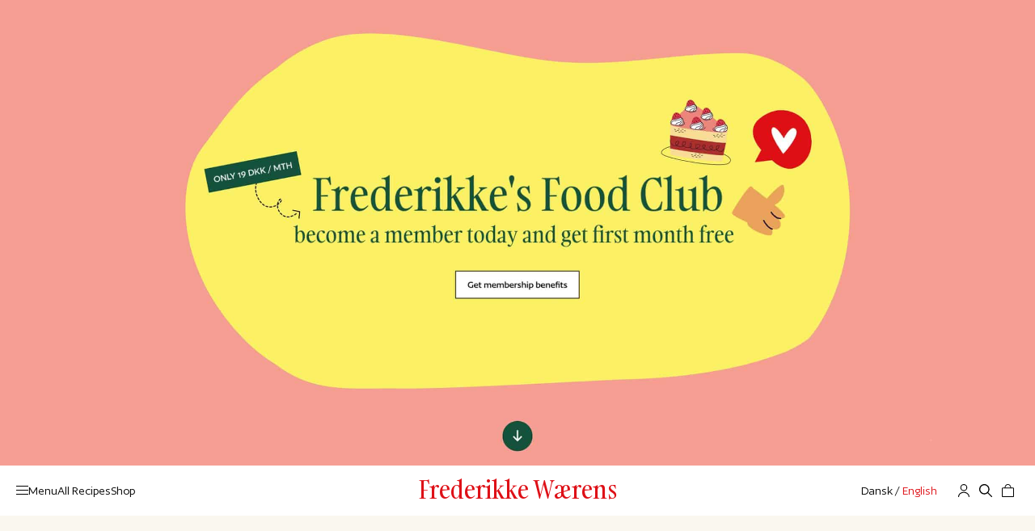

--- FILE ---
content_type: text/html; charset=UTF-8
request_url: https://frederikkewaerens.dk/en/bloede-chokoladeboller/
body_size: 41182
content:
<!doctype html>
<html lang="en-US" class="no-js">
<head>
    <meta charset="UTF-8">
    <meta http-equiv="X-UA-Compatible" content="IE=edge,chrome=1">
    <meta name="viewport" content="width=device-width, initial-scale=1.0, maximum-scale=1.0, user-scalable=no">

    <script type="text/javascript">
        (function () {
            document.documentElement.classList.add('js');
            document.documentElement.classList.remove('no-js');

            if( document.cookie.indexOf('disableTopBar') === -1 ){
                document.documentElement.classList.add('top-bar-active');
            }
        })();
    </script>

	<!-- Google tag (gtag.js) -->
	<script async data-cookieconsent="statistics" data-src="https://www.googletagmanager.com/gtag/js?id=G-7SVBSQG5H1"></script>
	<script>
	  window.dataLayer = window.dataLayer || [];
	  function gtag(){dataLayer.push(arguments);}
	  gtag('js', new Date());

	  gtag('config', 'G-7SVBSQG5H1');
	</script>

	<!-- Cookie consent -->
	<script type="text/javascript">
    !function () { var e = function () { var e, t = "__tcfapiLocator", a = [], n = window; for (; n;) { try { if (n.frames[t]) { e = n; break } } catch (e) { } if (n === window.top) break; n = n.parent } e || (!function e() { var a = n.document, r = !!n.frames[t]; if (!r) if (a.body) { var i = a.createElement("iframe"); i.style.cssText = "display:none", i.name = t, a.body.appendChild(i) } else setTimeout(e, 5); return !r }(), n.__tcfapi = function () { for (var e, t = arguments.length, n = new Array(t), r = 0; r < t; r++)n[r] = arguments[r]; if (!n.length) return a; if ("setGdprApplies" === n[0]) n.length > 3 && 2 === parseInt(n[1], 10) && "boolean" == typeof n[3] && (e = n[3], "function" == typeof n[2] && n[2]("set", !0)); else if ("ping" === n[0]) { var i = { gdprApplies: e, cmpLoaded: !1, cmpStatus: "stub" }; "function" == typeof n[2] && n[2](i) } else a.push(n) }, n.addEventListener("message", (function (e) { var t = "string" == typeof e.data, a = {}; try { a = t ? JSON.parse(e.data) : e.data } catch (e) { } var n = a.__tcfapiCall; n && window.__tcfapi(n.command, n.version, (function (a, r) { var i = { __tcfapiReturn: { returnValue: a, success: r, callId: n.callId } }; t && (i = JSON.stringify(i)), e.source.postMessage(i, "*") }), n.parameter) }), !1)) }; "undefined" != typeof module ? module.exports = e : e() }();
	</script>

	<script type="text/javascript">
    function enableConsentCookies(type) {
        document.querySelectorAll('[data-cookieconsent]').forEach(function (_script) {
            if (_script.dataset.cookieconsent.indexOf(type) !== -1) {
              if(_script.dataset.src){
                _script.src = _script.dataset.src;
              }
              if(_script.type==='text/plain'){
                var clone = cloneScriptTag(document, _script);
                _script.parentNode.insertBefore(clone,_script);
                _script.remove();
              }
            }
        });
    }
    function cloneScriptTag(document, currentTag) {
        for (var tagClone = document.createElement("script"), k = 0; k < currentTag.attributes.length; k++)
            tagClone.setAttribute(currentTag.attributes[k].name, currentTag.attributes[k].value);
        return currentTag.hasAttribute("nomodule") && tagClone.setAttribute("nomodule", ""),
        void 0 !== currentTag.text && (tagClone.text = currentTag.text),
        tagClone.setAttribute("type", "text/javascript"),tagClone;
    }
    window._sp_ = {
      config: {
        accountId: 1423,
        baseEndpoint: 'https://cdn.privacy-mgmt.com',
        gdpr: { },
        propertyHref: 'https://frederikkewaerens.dk',
	    joinHref: true,
        events: {
          onConsentReady: function (message_type, consentUUID, euconsent, info) {
            enableConsentCookies('statistics');
            enableConsentCookies('marketing');
          }
        },
	    // passing boolean value and assigning it to isPUR key-value pair
	    targetingParams: {
	      isPUR: document.documentElement.classList.contains('logged-in')
	    }
      }
    }
	</script>

	<script src="https://cdn.privacy-mgmt.com/wrapperMessagingWithoutDetection.js"></script>

    <!-- Facebook Pixel Code -->
    <script type="text/plain" data-cookieconsent="statistics, marketing">
      !function(f,b,e,v,n,t,s)
      {if(f.fbq)return;n=f.fbq=function(){n.callMethod?
      n.callMethod.apply(n,arguments):n.queue.push(arguments)};
      if(!f._fbq)f._fbq=n;n.push=n;n.loaded=!0;n.version='2.0';
      n.queue=[];t=b.createElement(e);t.async=!0;
      t.src=v;s=b.getElementsByTagName(e)[0];
      s.parentNode.insertBefore(t,s)}(window, document,'script',
      'https://connect.facebook.net/en_US/fbevents.js');
      fbq('init', '1320352661500164');
      fbq('track', 'PageView');
    </script>
    <noscript><img height="1" width="1" style="display:none"
      src="https://www.facebook.com/tr?id=1320352661500164&ev=PageView&noscript=1"
    /></noscript>
    <script type="text/plain" data-cookieconsent="statistics, marketing">
      console.log('cookieconsent plain init');
    </script>
    <!-- End Facebook Pixel Code -->

	    <!-- Banner script -->
    <script data-src=https://tags.adnuntius.com/behrentz/NylMCjvOe.prod.js async data-cookieconsent="statistics, marketing"></script>
		<script>
		  var adsmtag = adsmtag || {};
		  adsmtag.cmd = adsmtag.cmd || [];
		</script>
	
	<meta name='robots' content='index, follow, max-image-preview:large, max-snippet:-1, max-video-preview:-1' />
	<style>img:is([sizes="auto" i], [sizes^="auto," i]) { contain-intrinsic-size: 3000px 1500px }</style>
	
	<!-- This site is optimized with the Yoast SEO plugin v25.4 - https://yoast.com/wordpress/plugins/seo/ -->
	<title>Soft chocolate buns - Frederikke Wærens</title>
	<meta name="description" content="Rustic, soft and oh so good chocolate buns! Enjoy them while they are still warm with cold butter. Try the recipe here: &hellip;" />
	<link rel="canonical" href="https://frederikkewaerens.dk/en/bloede-chokoladeboller/" />
	<meta property="og:locale" content="en_US" />
	<meta property="og:type" content="article" />
	<meta property="og:title" content="Soft chocolate buns - Frederikke Wærens" />
	<meta property="og:description" content="Rustic, soft and oh so good chocolate buns! Enjoy them while they are still warm with cold butter. Try the recipe here: &hellip;" />
	<meta property="og:url" content="https://frederikkewaerens.dk/en/bloede-chokoladeboller/" />
	<meta property="og:site_name" content="Frederikke Wærens" />
	<meta property="article:published_time" content="2018-05-01T00:00:00+00:00" />
	<meta property="article:modified_time" content="2024-01-17T12:45:45+00:00" />
	<meta property="og:image" content="https://frederikkewaerens.dk/wp-content/uploads/2023/07/Frederikke-Waerens-Bloede-chokoladeboller-126.jpg" />
	<meta property="og:image:width" content="1280" />
	<meta property="og:image:height" content="1920" />
	<meta property="og:image:type" content="image/jpeg" />
	<meta name="author" content="frederikke" />
	<meta name="twitter:card" content="summary_large_image" />
	<meta name="twitter:label1" content="Written by" />
	<meta name="twitter:data1" content="frederikke" />
	<meta name="twitter:label2" content="Est. reading time" />
	<meta name="twitter:data2" content="1 minute" />
	<script type="application/ld+json" class="yoast-schema-graph">{"@context":"https://schema.org","@graph":[{"@type":"WebPage","@id":"https://frederikkewaerens.dk/en/bloede-chokoladeboller/","url":"https://frederikkewaerens.dk/en/bloede-chokoladeboller/","name":"Soft chocolate buns - Frederikke Wærens","isPartOf":{"@id":"https://frederikkewaerens.dk/en/#website"},"datePublished":"2018-05-01T00:00:00+00:00","dateModified":"2024-01-17T12:45:45+00:00","author":{"@id":"https://frederikkewaerens.dk/en/#/schema/person/d0d5af9689fd95fcc6065828a77c4794"},"description":"Rustic, soft and oh so good chocolate buns! Enjoy them while they are still warm with cold butter. Try the recipe here: &hellip;","breadcrumb":{"@id":"https://frederikkewaerens.dk/en/bloede-chokoladeboller/#breadcrumb"},"inLanguage":"en-US","potentialAction":[{"@type":"ReadAction","target":["https://frederikkewaerens.dk/en/bloede-chokoladeboller/"]}]},{"@type":"BreadcrumbList","@id":"https://frederikkewaerens.dk/en/bloede-chokoladeboller/#breadcrumb","itemListElement":[{"@type":"ListItem","position":1,"name":"All Recipes","item":"https://frederikkewaerens.dk/en/category/recipes/"},{"@type":"ListItem","position":2,"name":"Soft chocolate buns"}]},{"@type":"WebSite","@id":"https://frederikkewaerens.dk/en/#website","url":"https://frederikkewaerens.dk/en/","name":"Frederikke Wærens","description":"","potentialAction":[{"@type":"SearchAction","target":{"@type":"EntryPoint","urlTemplate":"https://frederikkewaerens.dk/en/?s={search_term_string}"},"query-input":{"@type":"PropertyValueSpecification","valueRequired":true,"valueName":"search_term_string"}}],"inLanguage":"en-US"},{"@type":"Person","@id":"https://frederikkewaerens.dk/en/#/schema/person/d0d5af9689fd95fcc6065828a77c4794","name":"frederikke","image":{"@type":"ImageObject","inLanguage":"en-US","@id":"https://frederikkewaerens.dk/en/#/schema/person/image/","url":"https://secure.gravatar.com/avatar/189f610a38d2f73ad18847256670084e801b3861c6740a8ccd18f6581b52233b?s=96&d=mm&r=g","contentUrl":"https://secure.gravatar.com/avatar/189f610a38d2f73ad18847256670084e801b3861c6740a8ccd18f6581b52233b?s=96&d=mm&r=g","caption":"frederikke"},"url":"https://frederikkewaerens.dk/en/author/frederikke/"}]}</script>
	<!-- / Yoast SEO plugin. -->



<link rel="alternate" type="application/rss+xml" title="Frederikke Wærens &raquo; Soft chocolate buns Comments Feed" href="https://frederikkewaerens.dk/en/bloede-chokoladeboller/feed/" />
<link rel="preload" href="https://frederikkewaerens.dk/wp-content/themes/frederikke-waerens/assets/fonts/Author-Regular.woff2" as="font" type="font/woff2" crossorigin>
<link rel="preload" href="https://frederikkewaerens.dk/wp-content/themes/frederikke-waerens/assets/fonts/Author-Medium.woff2" as="font" type="font/woff2" crossorigin>
<link rel="preload" href="https://frederikkewaerens.dk/wp-content/themes/frederikke-waerens/assets/fonts/Author-Italic.woff2" as="font" type="font/woff2" crossorigin>
<link rel="preload" href="https://frederikkewaerens.dk/wp-content/themes/frederikke-waerens/assets/fonts/Author-MediumItalic.woff2" as="font" type="font/woff2" crossorigin>
<link rel="preload" href="https://frederikkewaerens.dk/wp-content/themes/frederikke-waerens/assets/fonts/Gambarino-Regular.woff2" as="font" type="font/woff2" crossorigin>
<link rel='stylesheet' id='wc-blocks-integration-css' href='https://frederikkewaerens.dk/wp-content/plugins/woocommerce-subscriptions/build/index.css?ver=1752046653.1769006221' media='all' />
<link rel='stylesheet' id='shipmondo-service-point-selector-block-style-css' href='https://frederikkewaerens.dk/wp-content/plugins/pakkelabels-for-woocommerce/public/build/blocks/service-point-selector/style-view.css?ver=4ffe73d575440c93dfc0.1769006221' media='all' />
<link rel='stylesheet' id='wp-block-library-css' href='https://frederikkewaerens.dk/wp-includes/css/dist/block-library/style.css?ver=6.8.1.1769006221' media='all' />
<style id='classic-theme-styles-inline-css'>
/**
 * These rules are needed for backwards compatibility.
 * They should match the button element rules in the base theme.json file.
 */
.wp-block-button__link {
	color: #ffffff;
	background-color: #32373c;
	border-radius: 9999px; /* 100% causes an oval, but any explicit but really high value retains the pill shape. */

	/* This needs a low specificity so it won't override the rules from the button element if defined in theme.json. */
	box-shadow: none;
	text-decoration: none;

	/* The extra 2px are added to size solids the same as the outline versions.*/
	padding: calc(0.667em + 2px) calc(1.333em + 2px);

	font-size: 1.125em;
}

.wp-block-file__button {
	background: #32373c;
	color: #ffffff;
	text-decoration: none;
}

</style>
<style id='global-styles-inline-css'>
:root{--wp--preset--aspect-ratio--square: 1;--wp--preset--aspect-ratio--4-3: 4/3;--wp--preset--aspect-ratio--3-4: 3/4;--wp--preset--aspect-ratio--3-2: 3/2;--wp--preset--aspect-ratio--2-3: 2/3;--wp--preset--aspect-ratio--16-9: 16/9;--wp--preset--aspect-ratio--9-16: 9/16;--wp--preset--color--black: #000000;--wp--preset--color--cyan-bluish-gray: #abb8c3;--wp--preset--color--white: #ffffff;--wp--preset--color--pale-pink: #f78da7;--wp--preset--color--vivid-red: #cf2e2e;--wp--preset--color--luminous-vivid-orange: #ff6900;--wp--preset--color--luminous-vivid-amber: #fcb900;--wp--preset--color--light-green-cyan: #7bdcb5;--wp--preset--color--vivid-green-cyan: #00d084;--wp--preset--color--pale-cyan-blue: #8ed1fc;--wp--preset--color--vivid-cyan-blue: #0693e3;--wp--preset--color--vivid-purple: #9b51e0;--wp--preset--gradient--vivid-cyan-blue-to-vivid-purple: linear-gradient(135deg,rgba(6,147,227,1) 0%,rgb(155,81,224) 100%);--wp--preset--gradient--light-green-cyan-to-vivid-green-cyan: linear-gradient(135deg,rgb(122,220,180) 0%,rgb(0,208,130) 100%);--wp--preset--gradient--luminous-vivid-amber-to-luminous-vivid-orange: linear-gradient(135deg,rgba(252,185,0,1) 0%,rgba(255,105,0,1) 100%);--wp--preset--gradient--luminous-vivid-orange-to-vivid-red: linear-gradient(135deg,rgba(255,105,0,1) 0%,rgb(207,46,46) 100%);--wp--preset--gradient--very-light-gray-to-cyan-bluish-gray: linear-gradient(135deg,rgb(238,238,238) 0%,rgb(169,184,195) 100%);--wp--preset--gradient--cool-to-warm-spectrum: linear-gradient(135deg,rgb(74,234,220) 0%,rgb(151,120,209) 20%,rgb(207,42,186) 40%,rgb(238,44,130) 60%,rgb(251,105,98) 80%,rgb(254,248,76) 100%);--wp--preset--gradient--blush-light-purple: linear-gradient(135deg,rgb(255,206,236) 0%,rgb(152,150,240) 100%);--wp--preset--gradient--blush-bordeaux: linear-gradient(135deg,rgb(254,205,165) 0%,rgb(254,45,45) 50%,rgb(107,0,62) 100%);--wp--preset--gradient--luminous-dusk: linear-gradient(135deg,rgb(255,203,112) 0%,rgb(199,81,192) 50%,rgb(65,88,208) 100%);--wp--preset--gradient--pale-ocean: linear-gradient(135deg,rgb(255,245,203) 0%,rgb(182,227,212) 50%,rgb(51,167,181) 100%);--wp--preset--gradient--electric-grass: linear-gradient(135deg,rgb(202,248,128) 0%,rgb(113,206,126) 100%);--wp--preset--gradient--midnight: linear-gradient(135deg,rgb(2,3,129) 0%,rgb(40,116,252) 100%);--wp--preset--font-size--small: 13px;--wp--preset--font-size--medium: 20px;--wp--preset--font-size--large: 36px;--wp--preset--font-size--x-large: 42px;--wp--preset--spacing--20: 0.44rem;--wp--preset--spacing--30: 0.67rem;--wp--preset--spacing--40: 1rem;--wp--preset--spacing--50: 1.5rem;--wp--preset--spacing--60: 2.25rem;--wp--preset--spacing--70: 3.38rem;--wp--preset--spacing--80: 5.06rem;--wp--preset--shadow--natural: 6px 6px 9px rgba(0, 0, 0, 0.2);--wp--preset--shadow--deep: 12px 12px 50px rgba(0, 0, 0, 0.4);--wp--preset--shadow--sharp: 6px 6px 0px rgba(0, 0, 0, 0.2);--wp--preset--shadow--outlined: 6px 6px 0px -3px rgba(255, 255, 255, 1), 6px 6px rgba(0, 0, 0, 1);--wp--preset--shadow--crisp: 6px 6px 0px rgba(0, 0, 0, 1);}:where(.is-layout-flex){gap: 0.5em;}:where(.is-layout-grid){gap: 0.5em;}body .is-layout-flex{display: flex;}.is-layout-flex{flex-wrap: wrap;align-items: center;}.is-layout-flex > :is(*, div){margin: 0;}body .is-layout-grid{display: grid;}.is-layout-grid > :is(*, div){margin: 0;}:where(.wp-block-columns.is-layout-flex){gap: 2em;}:where(.wp-block-columns.is-layout-grid){gap: 2em;}:where(.wp-block-post-template.is-layout-flex){gap: 1.25em;}:where(.wp-block-post-template.is-layout-grid){gap: 1.25em;}.has-black-color{color: var(--wp--preset--color--black) !important;}.has-cyan-bluish-gray-color{color: var(--wp--preset--color--cyan-bluish-gray) !important;}.has-white-color{color: var(--wp--preset--color--white) !important;}.has-pale-pink-color{color: var(--wp--preset--color--pale-pink) !important;}.has-vivid-red-color{color: var(--wp--preset--color--vivid-red) !important;}.has-luminous-vivid-orange-color{color: var(--wp--preset--color--luminous-vivid-orange) !important;}.has-luminous-vivid-amber-color{color: var(--wp--preset--color--luminous-vivid-amber) !important;}.has-light-green-cyan-color{color: var(--wp--preset--color--light-green-cyan) !important;}.has-vivid-green-cyan-color{color: var(--wp--preset--color--vivid-green-cyan) !important;}.has-pale-cyan-blue-color{color: var(--wp--preset--color--pale-cyan-blue) !important;}.has-vivid-cyan-blue-color{color: var(--wp--preset--color--vivid-cyan-blue) !important;}.has-vivid-purple-color{color: var(--wp--preset--color--vivid-purple) !important;}.has-black-background-color{background-color: var(--wp--preset--color--black) !important;}.has-cyan-bluish-gray-background-color{background-color: var(--wp--preset--color--cyan-bluish-gray) !important;}.has-white-background-color{background-color: var(--wp--preset--color--white) !important;}.has-pale-pink-background-color{background-color: var(--wp--preset--color--pale-pink) !important;}.has-vivid-red-background-color{background-color: var(--wp--preset--color--vivid-red) !important;}.has-luminous-vivid-orange-background-color{background-color: var(--wp--preset--color--luminous-vivid-orange) !important;}.has-luminous-vivid-amber-background-color{background-color: var(--wp--preset--color--luminous-vivid-amber) !important;}.has-light-green-cyan-background-color{background-color: var(--wp--preset--color--light-green-cyan) !important;}.has-vivid-green-cyan-background-color{background-color: var(--wp--preset--color--vivid-green-cyan) !important;}.has-pale-cyan-blue-background-color{background-color: var(--wp--preset--color--pale-cyan-blue) !important;}.has-vivid-cyan-blue-background-color{background-color: var(--wp--preset--color--vivid-cyan-blue) !important;}.has-vivid-purple-background-color{background-color: var(--wp--preset--color--vivid-purple) !important;}.has-black-border-color{border-color: var(--wp--preset--color--black) !important;}.has-cyan-bluish-gray-border-color{border-color: var(--wp--preset--color--cyan-bluish-gray) !important;}.has-white-border-color{border-color: var(--wp--preset--color--white) !important;}.has-pale-pink-border-color{border-color: var(--wp--preset--color--pale-pink) !important;}.has-vivid-red-border-color{border-color: var(--wp--preset--color--vivid-red) !important;}.has-luminous-vivid-orange-border-color{border-color: var(--wp--preset--color--luminous-vivid-orange) !important;}.has-luminous-vivid-amber-border-color{border-color: var(--wp--preset--color--luminous-vivid-amber) !important;}.has-light-green-cyan-border-color{border-color: var(--wp--preset--color--light-green-cyan) !important;}.has-vivid-green-cyan-border-color{border-color: var(--wp--preset--color--vivid-green-cyan) !important;}.has-pale-cyan-blue-border-color{border-color: var(--wp--preset--color--pale-cyan-blue) !important;}.has-vivid-cyan-blue-border-color{border-color: var(--wp--preset--color--vivid-cyan-blue) !important;}.has-vivid-purple-border-color{border-color: var(--wp--preset--color--vivid-purple) !important;}.has-vivid-cyan-blue-to-vivid-purple-gradient-background{background: var(--wp--preset--gradient--vivid-cyan-blue-to-vivid-purple) !important;}.has-light-green-cyan-to-vivid-green-cyan-gradient-background{background: var(--wp--preset--gradient--light-green-cyan-to-vivid-green-cyan) !important;}.has-luminous-vivid-amber-to-luminous-vivid-orange-gradient-background{background: var(--wp--preset--gradient--luminous-vivid-amber-to-luminous-vivid-orange) !important;}.has-luminous-vivid-orange-to-vivid-red-gradient-background{background: var(--wp--preset--gradient--luminous-vivid-orange-to-vivid-red) !important;}.has-very-light-gray-to-cyan-bluish-gray-gradient-background{background: var(--wp--preset--gradient--very-light-gray-to-cyan-bluish-gray) !important;}.has-cool-to-warm-spectrum-gradient-background{background: var(--wp--preset--gradient--cool-to-warm-spectrum) !important;}.has-blush-light-purple-gradient-background{background: var(--wp--preset--gradient--blush-light-purple) !important;}.has-blush-bordeaux-gradient-background{background: var(--wp--preset--gradient--blush-bordeaux) !important;}.has-luminous-dusk-gradient-background{background: var(--wp--preset--gradient--luminous-dusk) !important;}.has-pale-ocean-gradient-background{background: var(--wp--preset--gradient--pale-ocean) !important;}.has-electric-grass-gradient-background{background: var(--wp--preset--gradient--electric-grass) !important;}.has-midnight-gradient-background{background: var(--wp--preset--gradient--midnight) !important;}.has-small-font-size{font-size: var(--wp--preset--font-size--small) !important;}.has-medium-font-size{font-size: var(--wp--preset--font-size--medium) !important;}.has-large-font-size{font-size: var(--wp--preset--font-size--large) !important;}.has-x-large-font-size{font-size: var(--wp--preset--font-size--x-large) !important;}
:where(.wp-block-post-template.is-layout-flex){gap: 1.25em;}:where(.wp-block-post-template.is-layout-grid){gap: 1.25em;}
:where(.wp-block-columns.is-layout-flex){gap: 2em;}:where(.wp-block-columns.is-layout-grid){gap: 2em;}
:root :where(.wp-block-pullquote){font-size: 1.5em;line-height: 1.6;}
</style>
<link rel='stylesheet' id='woocommerce-smallscreen-css' href='https://frederikkewaerens.dk/wp-content/plugins/woocommerce/assets/css/woocommerce-smallscreen.css?ver=9.9.5.1769006221' media='only screen and (max-width: 768px)' />
<style id='woocommerce-inline-inline-css'>
.woocommerce form .form-row .required { visibility: visible; }
</style>
<link rel='stylesheet' id='wp-postratings-css' href='https://frederikkewaerens.dk/wp-content/plugins/wp-postratings/css/postratings-css.css?ver=1.91.2.1769006221' media='all' />
<link rel='stylesheet' id='bambora_online_checkout_front_style-css' href='https://frederikkewaerens.dk/wp-content/plugins/bambora-online-checkout/assets/style/bambora-online-checkout-front.css?ver=8.0.2.1769006221' media='all' />
<link rel='stylesheet' id='wpml-legacy-horizontal-list-0-css' href='https://frederikkewaerens.dk/wp-content/plugins/sitepress-multilingual-cms/templates/language-switchers/legacy-list-horizontal/style.min.css?ver=1.1769006221' media='all' />
<link rel='stylesheet' id='brands-styles-css' href='https://frederikkewaerens.dk/wp-content/plugins/woocommerce/assets/css/brands.css?ver=9.9.5.1769006221' media='all' />
<link rel='stylesheet' id='print-css' href='https://frederikkewaerens.dk/wp-content/themes/frederikke-waerens/assets/css/print.css?ver=3.2.11.1769006221' media='print' />
<link rel='stylesheet' id='main-css' href='https://frederikkewaerens.dk/wp-content/cache/background-css/frederikkewaerens.dk/wp-content/themes/frederikke-waerens/assets/css/main.css?ver=3.2.11.1769006221&wpr_t=1769020718' media='all' />
<style id='akismet-widget-style-inline-css'>

			.a-stats {
				--akismet-color-mid-green: #357b49;
				--akismet-color-white: #fff;
				--akismet-color-light-grey: #f6f7f7;

				max-width: 350px;
				width: auto;
			}

			.a-stats * {
				all: unset;
				box-sizing: border-box;
			}

			.a-stats strong {
				font-weight: 600;
			}

			.a-stats a.a-stats__link,
			.a-stats a.a-stats__link:visited,
			.a-stats a.a-stats__link:active {
				background: var(--akismet-color-mid-green);
				border: none;
				box-shadow: none;
				border-radius: 8px;
				color: var(--akismet-color-white);
				cursor: pointer;
				display: block;
				font-family: -apple-system, BlinkMacSystemFont, 'Segoe UI', 'Roboto', 'Oxygen-Sans', 'Ubuntu', 'Cantarell', 'Helvetica Neue', sans-serif;
				font-weight: 500;
				padding: 12px;
				text-align: center;
				text-decoration: none;
				transition: all 0.2s ease;
			}

			/* Extra specificity to deal with TwentyTwentyOne focus style */
			.widget .a-stats a.a-stats__link:focus {
				background: var(--akismet-color-mid-green);
				color: var(--akismet-color-white);
				text-decoration: none;
			}

			.a-stats a.a-stats__link:hover {
				filter: brightness(110%);
				box-shadow: 0 4px 12px rgba(0, 0, 0, 0.06), 0 0 2px rgba(0, 0, 0, 0.16);
			}

			.a-stats .count {
				color: var(--akismet-color-white);
				display: block;
				font-size: 1.5em;
				line-height: 1.4;
				padding: 0 13px;
				white-space: nowrap;
			}
		
</style>
<script id="wpml-cookie-js-extra">
var wpml_cookies = {"wp-wpml_current_language":{"value":"en","expires":1,"path":"\/"}};
var wpml_cookies = {"wp-wpml_current_language":{"value":"en","expires":1,"path":"\/"}};
</script>
<script src="https://frederikkewaerens.dk/wp-content/plugins/sitepress-multilingual-cms/res/js/cookies/language-cookie.js?ver=476000.1769006221" id="wpml-cookie-js" defer data-wp-strategy="defer"></script>
<script src="https://frederikkewaerens.dk/wp-includes/js/jquery/jquery.js?ver=3.7.1.1769006221" id="jquery-js"></script>
<script src="https://frederikkewaerens.dk/wp-content/plugins/woocommerce/assets/js/jquery-blockui/jquery.blockUI.js?ver=2.7.0-wc.9.9.5.1769006221" id="jquery-blockui-js" defer data-wp-strategy="defer"></script>
<script id="wc-add-to-cart-js-extra">
var wc_add_to_cart_params = {"ajax_url":"\/wp-admin\/admin-ajax.php?lang=en","wc_ajax_url":"\/en\/?wc-ajax=%%endpoint%%","i18n_view_cart":"View cart","cart_url":"https:\/\/frederikkewaerens.dk\/en\/checkout-2\/","is_cart":"","cart_redirect_after_add":"no"};
</script>
<script src="https://frederikkewaerens.dk/wp-content/plugins/woocommerce/assets/js/frontend/add-to-cart.js?ver=9.9.5.1769006221" id="wc-add-to-cart-js" defer data-wp-strategy="defer"></script>
<script src="https://frederikkewaerens.dk/wp-content/plugins/woocommerce/assets/js/js-cookie/js.cookie.js?ver=2.1.4-wc.9.9.5.1769006221" id="js-cookie-js" defer data-wp-strategy="defer"></script>
<script id="woocommerce-js-extra">
var woocommerce_params = {"ajax_url":"\/wp-admin\/admin-ajax.php?lang=en","wc_ajax_url":"\/en\/?wc-ajax=%%endpoint%%","i18n_password_show":"Show password","i18n_password_hide":"Hide password","update_cart_item_nonce":"4485de0d11"};
</script>
<script src="https://frederikkewaerens.dk/wp-content/plugins/woocommerce/assets/js/frontend/woocommerce.js?ver=9.9.5.1769006221" id="woocommerce-js" defer data-wp-strategy="defer"></script>
<script id="wc-cart-fragments-js-extra">
var wc_cart_fragments_params = {"ajax_url":"\/wp-admin\/admin-ajax.php?lang=en","wc_ajax_url":"\/en\/?wc-ajax=%%endpoint%%","cart_hash_key":"wc_cart_hash_d194bb8b3159e0230eaf938f7aeff135-en","fragment_name":"wc_fragments_d194bb8b3159e0230eaf938f7aeff135","request_timeout":"5000"};
</script>
<script src="https://frederikkewaerens.dk/wp-content/plugins/woocommerce/assets/js/frontend/cart-fragments.js?ver=9.9.5.1769006221" id="wc-cart-fragments-js" defer data-wp-strategy="defer"></script>
<link rel="https://api.w.org/" href="https://frederikkewaerens.dk/en/wp-json/" /><link rel="alternate" title="JSON" type="application/json" href="https://frederikkewaerens.dk/en/wp-json/wp/v2/posts/18258" /><link rel="EditURI" type="application/rsd+xml" title="RSD" href="https://frederikkewaerens.dk/xmlrpc.php?rsd" />
<meta name="generator" content="WordPress 6.8.1" />
<meta name="generator" content="WooCommerce 9.9.5" />
<link rel='shortlink' href='https://frederikkewaerens.dk/en/?p=18258' />
<link rel="alternate" title="oEmbed (JSON)" type="application/json+oembed" href="https://frederikkewaerens.dk/en/wp-json/oembed/1.0/embed?url=https%3A%2F%2Ffrederikkewaerens.dk%2Fen%2Fbloede-chokoladeboller%2F" />
<link rel="alternate" title="oEmbed (XML)" type="text/xml+oembed" href="https://frederikkewaerens.dk/en/wp-json/oembed/1.0/embed?url=https%3A%2F%2Ffrederikkewaerens.dk%2Fen%2Fbloede-chokoladeboller%2F&#038;format=xml" />
<meta name="generator" content="WPML ver:4.7.6 stt:12,1;" />
	<noscript><style>.woocommerce-product-gallery{ opacity: 1 !important; }</style></noscript>
	<noscript><style id="rocket-lazyload-nojs-css">.rll-youtube-player, [data-lazy-src]{display:none !important;}</style></noscript><style id="wpr-lazyload-bg"></style><style id="wpr-lazyload-bg-exclusion"></style>
<noscript>
<style id="wpr-lazyload-bg-nostyle">:root{--wpr-bg-c06fea92-8225-44f9-9220-921c883418ae: url('../../../../../../../../themes/frederikke-waerens/assets/images/arrow.svg');}:root{--wpr-bg-4397a592-4408-4a7f-bee9-ef584d87211d: url('../../../../../../../../themes/frederikke-waerens/assets/images/sign-out.svg');}:root{--wpr-bg-ecd03975-80f3-4a63-b216-1e080a1e390a: url('../../../../../../../../themes/frederikke-waerens/assets/images/quote.svg');}:root{--wpr-bg-d6014508-72dc-418a-80a9-9f9c8864ae25: url('../../../../../../../../themes/frederikke-waerens/assets/images/close-thin.svg');}:root{--wpr-bg-a72c96cd-eae6-43ec-9c1d-09a7f756d3ab: url('../../../../../../../../themes/frederikke-waerens/assets/images/link-arrow.svg');}</style>
</noscript>
<script type="application/javascript">const rocket_pairs = [{"selector":".select2-container--default .select2-selection--single .select2-selection__arrow","style":":root{--wpr-bg-c06fea92-8225-44f9-9220-921c883418ae: url('..\/..\/..\/..\/..\/..\/..\/..\/themes\/frederikke-waerens\/assets\/images\/arrow.svg');}","hash":"c06fea92-8225-44f9-9220-921c883418ae"},{"selector":".woocommerce-MyAccount-navigation ul li.woocommerce-MyAccount-navigation-link--customer-logout a","style":":root{--wpr-bg-4397a592-4408-4a7f-bee9-ef584d87211d: url('..\/..\/..\/..\/..\/..\/..\/..\/themes\/frederikke-waerens\/assets\/images\/sign-out.svg');}","hash":"4397a592-4408-4a7f-bee9-ef584d87211d"},{"selector":".entry-content blockquote,.woocommerce-product-details__short-description blockquote","style":":root{--wpr-bg-ecd03975-80f3-4a63-b216-1e080a1e390a: url('..\/..\/..\/..\/..\/..\/..\/..\/themes\/frederikke-waerens\/assets\/images\/quote.svg');}","hash":"ecd03975-80f3-4a63-b216-1e080a1e390a"},{"selector":".shipmondo-modal-content .shipmondo-modal-close","style":":root{--wpr-bg-d6014508-72dc-418a-80a9-9f9c8864ae25: url('..\/..\/..\/..\/..\/..\/..\/..\/themes\/frederikke-waerens\/assets\/images\/close-thin.svg');}","hash":"d6014508-72dc-418a-80a9-9f9c8864ae25"},{"selector":".woocommerce-MyAccount-navigation ul li:not(.woocommerce-MyAccount-navigation-link--customer-logout) a","style":":root{--wpr-bg-a72c96cd-eae6-43ec-9c1d-09a7f756d3ab: url('..\/..\/..\/..\/..\/..\/..\/..\/themes\/frederikke-waerens\/assets\/images\/link-arrow.svg');}","hash":"a72c96cd-eae6-43ec-9c1d-09a7f756d3ab"}]; const rocket_excluded_pairs = [];</script></head>
<body class="wp-singular post-template-default single single-post postid-18258 single-format-standard wp-theme-frederikke-waerens theme-frederikke-waerens woocommerce-no-js bloede-chokoladeboller banner-on">
<!-- Detect AdBlocker -->
<script type="text/javascript">
    window.setTimeout(function () {
        let ad = false, tAd = document.createElement('div');
        tAd.innerHTML = '&nbsp;';
        tAd.className = 'adsbox';
        document.body.appendChild(tAd);
        window.setTimeout(function () {
            if (tAd.offsetHeight === 0) ad = true;
            if (ad) document.documentElement.classList.add('adblocked');
            tAd.remove();
        }, 100);
    }, 100);
</script>

	<div class="top-scroll-wrapper" style="--desktop-image:url(&quot;https://frederikkewaerens.dk/wp-content/uploads/2023/10/Topscrollbanner-desktop-en.jpg&quot;); --desktop-width:2990; --desktop-height:1290; --mobile-image:url(&quot;https://frederikkewaerens.dk/wp-content/uploads/2023/10/Topscrollbanner-desktop-mobile-en-2.jpg&quot;); --mobile-width:840; --mobile-height:1440">
		<a href="https://frederikkewaerens.dk/en/product/frederikkes-food-club/"></a>
	</div>

<!-- Top scroll banner -->
<div id="bm-dsk_top"></div>
<div id="bm-mob_top"></div>

<div class="wrapper">

	<div class="header-wrap">

		
		<header id="header" class="header" role="banner">

			<nav class="header__nav" role="navigation">
	            <span class="menu-btn" data-toggle="sidebar-modal" data-target="#menu-sidebar">
	                <span class="menu-btn__icon">
	                    <span></span><span></span><span></span><span></span>
	                </span>
	                Menu	            </span>

				<ul id="header-menu" class="header-menu"><li id="menu-item-19682" class="menu-item menu-item-type-taxonomy menu-item-object-category current-post-ancestor current-menu-parent current-post-parent menu-item-19682"><a href="https://frederikkewaerens.dk/en/category/recipes/">All Recipes</a></li>
<li id="menu-item-19683" class="menu-item menu-item-type-post_type menu-item-object-page menu-item-19683"><a href="https://frederikkewaerens.dk/en/shop/">Shop</a></li>
</ul>			</nav>

			<a class="header__logo" href="https://frederikkewaerens.dk/en/">
				Frederikke Wærens
			</a>

			<div class="header__buttons">
									<div class="header__language-switcher">
													<a href="https://frederikkewaerens.dk/bloede-chokoladeboller/" >Dansk</a>
						<span>/</span>							<a href="https://frederikkewaerens.dk/en/bloede-chokoladeboller/" class="active">English</a>
											</div>
				
									<a href="https://frederikkewaerens.dk/en/my-account/" class="header__button profile-btn">
						<svg class="icon icon-profile" xmlns="http://www.w3.org/2000/svg" width="14" height="16" viewBox="0 0 14 16">
  <g transform="translate(-2.66 -1.25)">
    <path d="M10.529,9.807a4.279,4.279,0,1,1,4.279-4.279A4.284,4.284,0,0,1,10.529,9.807Zm0-7.441a3.162,3.162,0,1,0,3.162,3.162A3.169,3.169,0,0,0,10.529,2.366Z" transform="translate(-0.919)"/>
    <path d="M16,20.575a.562.562,0,0,1-.558-.558c0-2.567-2.619-4.651-5.834-4.651S3.776,17.45,3.776,20.017a.558.558,0,1,1-1.116,0c0-3.177,3.118-5.767,6.95-5.767s6.95,2.589,6.95,5.767A.562.562,0,0,1,16,20.575Z" transform="translate(0 -3.327)"/>
  </g>
</svg>					</a>
				
				<a href="https://frederikkewaerens.dk/en/search/" class="header__button search-btn">
					<svg xmlns="http://www.w3.org/2000/svg" width="16" height="16" viewBox="0 0 16 16">
  <g id="search" transform="translate(0 -0.003)">
    <g id="Group_1513" data-name="Group 1513" transform="translate(0 0.003)">
      <path id="Path_1292" data-name="Path 1292" d="M15.8,14.865l-4.55-4.55a6.345,6.345,0,1,0-.943.943l4.55,4.55a.667.667,0,1,0,.943-.943ZM6.333,11.336a5,5,0,1,1,5-5A5.005,5.005,0,0,1,6.333,11.336Z" transform="translate(0 -0.003)"/>
    </g>
  </g>
</svg>				</a>

									<a class="header__button shop-cart-btn" href="#"
					   data-toggle="sidebar-modal"
					   data-target="#cart-panel-modal">
						<svg class="icon icon-cart" xmlns="http://www.w3.org/2000/svg" width="14.562" height="16" viewBox="0 0 14.562 16">
  <g transform="translate(0 0)">
    <path d="M791.158,383.621c.464-2.907,1.8-4.348,3.968-4.355s3.472,1.382,4,4.356c.676,0,1.377.01,2.078,0a1.075,1.075,0,0,1,1.232,1.172q.034,4.648,0,9.3a1.081,1.081,0,0,1-1.226,1.179q-6.052-.012-12.1,0c-.855,0-1.219-.4-1.215-1.249.015-3.034,0-6.069.009-9.1,0-1.034.273-1.277,1.35-1.292C789.893,383.614,790.533,383.621,791.158,383.621Zm-2.206,1v9.605H801.4v-9.605Zm9.056-1.044a2.853,2.853,0,0,0-1.516-2.982,2.684,2.684,0,0,0-3.012.191,2.8,2.8,0,0,0-1.19,2.791Z" transform="translate(-787.894 -379.266)"/>
  </g>
</svg>						<span class="shop-cart-count cart-count-zero">0</span>					</a>
							</div>
		</header>

	</div>

<div class="header__language-toolbar">
			<a href="https://frederikkewaerens.dk/bloede-chokoladeboller/" >Dansk</a>
			<a href="https://frederikkewaerens.dk/en/bloede-chokoladeboller/" class="active">English</a>
	</div>
    <main id="main" class="site-main single-main">

        <!-- Banners -->
        <div class="desktop-banner header-banner" id="bm-lb1"></div>
        <div class="mobile-banner sticky" id="bm-mob1"></div>

        <!-- Banner Left Side -->
        <div class="banner-side left sticky sticky-top desktop-banner">
            <div class="banner-sticky-inner"><div id="bm-sky1"></div></div>
        </div>

        <div class="banner-side left sticky sticky-bottom desktop-banner">
            <div class="banner-sticky-inner"><div id="bm-sky2"></div></div>
        </div>

        <!-- Banner Right Side -->
        <div class="banner-side right sticky sticky-top desktop-banner">
            <div class="banner-sticky-inner"><div id="bm-sky3"></div></div>
        </div>

        <div class="banner-side right sticky sticky-bottom desktop-banner">
            <div class="banner-sticky-inner"><div id="bm-sky4"></div></div>
        </div>


        
            <article id="post-item" class="post__article post-18258 post type-post status-publish format-standard hentry"                     data-id="18258"
                     data-title="Soft chocolate buns"
                     data-permalink="https://frederikkewaerens.dk/en/bloede-chokoladeboller/">

			    
<div class="container">

    <div class="post__header">

		            <div class="post__buttons-wrap" data-post_id="18258">
                <div class="badge">
                    <span class="badge__text">Save for later</span>
					<svg class="animated-arrow" xmlns="http://www.w3.org/2000/svg" width="52" height="41" viewBox="0 0 52 41" fill="none">
  <path class="svg-elem-1" d="M1.99989 1C-3.50006 19.5 14 36 27.5 25C30.992 22.1546 30 18 28 20C21.5 26.5 29.5 48.5 47 36" stroke="black" stroke-linecap="round" stroke-linejoin="round"/>
  <path class="svg-elem-2" d="M44 32L51.5 33.5L51 40.5" stroke="black" stroke-linecap="round" stroke-linejoin="round"/>
</svg>                </div>

	                <a href="https://frederikkewaerens.dk/en/my-account/" class="button post__button">
		<svg xmlns="http://www.w3.org/2000/svg" width="18" height="18" viewBox="0 0 18 18">
  <path id="icon-madplaner" d="M12.876,2.146a3.941,3.941,0,0,0-.571.047,4.253,4.253,0,0,0-7.442,0,3.941,3.941,0,0,0-.571-.047A4.3,4.3,0,0,0,0,6.438a4.248,4.248,0,0,0,2.146,3.7v5.416a1.611,1.611,0,0,0,1.609,1.609h9.657a1.611,1.611,0,0,0,1.609-1.609V10.142a4.248,4.248,0,0,0,2.146-3.7,4.3,4.3,0,0,0-4.292-4.292Zm.536,13.949H3.755a.537.537,0,0,1-.537-.537V13.949h10.73v1.609A.537.537,0,0,1,13.412,16.095Zm.841-6.761a.537.537,0,0,0-.3.484v3.058H3.219V9.818a.537.537,0,0,0-.3-.484A3.211,3.211,0,0,1,4.292,3.219c.046,0,.1.016.147.018a4.245,4.245,0,0,0-.147,1.055.537.537,0,0,0,1.073,0,3.219,3.219,0,1,1,6.438,0,.537.537,0,1,0,1.073,0,4.245,4.245,0,0,0-.147-1.055c.047,0,.1-.018.147-.018a3.211,3.211,0,0,1,1.378,6.115Z"/>
</svg>        <span>Foodplanner</span>
    </a>
    <a href="https://frederikkewaerens.dk/en/my-account/" class="button post__button post__board-button">
		<svg width="18" height="18" viewBox="0 0 18 18" fill="none" xmlns="http://www.w3.org/2000/svg">
    <path d="M8.98814 5.22741C8.98814 5.22741 10.0001 1.59247 13.2024 1.59247C13.7872 1.60871 14.3629 1.74028 14.8953 1.97943C15.4277 2.21858 15.9061 2.56044 16.3022 2.98484C16.6983 3.40924 17.0042 3.90758 17.2017 4.45042C17.3992 4.99326 17.4843 5.5696 17.4521 6.14541C17.4521 9.56012 13.9866 11.8207 8.98814 16.1322C3.98863 11.8207 0.524208 9.56012 0.524208 6.14541C0.491974 5.5696 0.577109 4.99326 0.774606 4.45042C0.972103 3.90758 1.27794 3.40924 1.67408 2.98484C2.07021 2.56044 2.54863 2.21858 3.08104 1.97943C3.61344 1.74028 4.18904 1.60871 4.7739 1.59247C7.97621 1.59247 8.98814 5.22741 8.98814 5.22741Z"
          fill="transparent" stroke="black" stroke-linecap="round" stroke-linejoin="round"/>
</svg>        <span>Pinboard</span>
    </a>

            </div>
		<p id="breadcrumbs"><span><span><a href="https://frederikkewaerens.dk/en/category/recipes/">All Recipes</a></span> / <span class="breadcrumb_last" aria-current="page">Soft chocolate buns</span></span></p>
        <h1 class="post__title">Soft chocolate buns</h1>

    </div>

    <div class="post__content entry-content">
		<div id='gallery-1' class='gallery galleryid-18258 gallery-columns-2 gallery-size-large'><figure class='gallery-item'>
			<div class='gallery-icon portrait'>
				<a href='https://frederikkewaerens.dk/wp-content/uploads/2023/07/Frederikke-Waerens-Chokoladeboller-1.jpg'><picture fetchpriority="high" decoding="async" class="attachment-large size-large">
<source type="image/avif" data-lazy-srcset="https://frederikkewaerens.dk/wp-content/uploads/2023/07/Frederikke-Waerens-Chokoladeboller-1.jpg.avif 1280w, https://frederikkewaerens.dk/wp-content/uploads/2023/07/Frederikke-Waerens-Chokoladeboller-1-600x900.jpg.avif 600w" sizes="(max-width: 683px) 100vw, 683px"/>
<img fetchpriority="high" decoding="async" width="683" height="1024" src="data:image/svg+xml,%3Csvg%20xmlns='http://www.w3.org/2000/svg'%20viewBox='0%200%20683%201024'%3E%3C/svg%3E" alt="" data-lazy-srcset="https://frederikkewaerens.dk/wp-content/uploads/2023/07/Frederikke-Waerens-Chokoladeboller-1.jpg 1280w, https://frederikkewaerens.dk/wp-content/uploads/2023/07/Frederikke-Waerens-Chokoladeboller-1-600x900.jpg 600w" data-lazy-sizes="(max-width: 683px) 100vw, 683px" data-lazy-src="https://frederikkewaerens.dk/wp-content/uploads/2023/07/Frederikke-Waerens-Chokoladeboller-1.jpg"/><noscript><img fetchpriority="high" decoding="async" width="683" height="1024" src="https://frederikkewaerens.dk/wp-content/uploads/2023/07/Frederikke-Waerens-Chokoladeboller-1.jpg" alt="" srcset="https://frederikkewaerens.dk/wp-content/uploads/2023/07/Frederikke-Waerens-Chokoladeboller-1.jpg 1280w, https://frederikkewaerens.dk/wp-content/uploads/2023/07/Frederikke-Waerens-Chokoladeboller-1-600x900.jpg 600w" sizes="(max-width: 683px) 100vw, 683px"/></noscript>
</picture>
</a>
			</div></figure><figure class='gallery-item'>
			<div class='gallery-icon portrait'>
				<a href='https://frederikkewaerens.dk/wp-content/uploads/2023/07/Frederikke-Waerens-Chokoladeboller-4.jpg'><picture decoding="async" class="attachment-large size-large">
<source type="image/avif" data-lazy-srcset="https://frederikkewaerens.dk/wp-content/uploads/2023/07/Frederikke-Waerens-Chokoladeboller-4.jpg.avif 1280w, https://frederikkewaerens.dk/wp-content/uploads/2023/07/Frederikke-Waerens-Chokoladeboller-4-600x900.jpg.avif 600w" sizes="(max-width: 683px) 100vw, 683px"/>
<img decoding="async" width="683" height="1024" src="data:image/svg+xml,%3Csvg%20xmlns='http://www.w3.org/2000/svg'%20viewBox='0%200%20683%201024'%3E%3C/svg%3E" alt="" data-lazy-srcset="https://frederikkewaerens.dk/wp-content/uploads/2023/07/Frederikke-Waerens-Chokoladeboller-4.jpg 1280w, https://frederikkewaerens.dk/wp-content/uploads/2023/07/Frederikke-Waerens-Chokoladeboller-4-600x900.jpg 600w" data-lazy-sizes="(max-width: 683px) 100vw, 683px" data-lazy-src="https://frederikkewaerens.dk/wp-content/uploads/2023/07/Frederikke-Waerens-Chokoladeboller-4.jpg"/><noscript><img decoding="async" width="683" height="1024" src="https://frederikkewaerens.dk/wp-content/uploads/2023/07/Frederikke-Waerens-Chokoladeboller-4.jpg" alt="" srcset="https://frederikkewaerens.dk/wp-content/uploads/2023/07/Frederikke-Waerens-Chokoladeboller-4.jpg 1280w, https://frederikkewaerens.dk/wp-content/uploads/2023/07/Frederikke-Waerens-Chokoladeboller-4-600x900.jpg 600w" sizes="(max-width: 683px) 100vw, 683px"/></noscript>
</picture>
</a>
			</div></figure>
		</div>

<p>Rustic, soft and oh so good chocolate buns! Enjoy them while they are still warm with cold butter. Try the recipe here:</p>
		<script type="application/ld+json">{"@context":"https:\/\/schema.org","@type":"recipe","name":"Soft chocolate buns","description":"Rustic, soft and oh so good chocolate buns! Enjoy them while they are still warm with cold butter. Try the recipe here:","author":{"@type":"Person","name":"frederikke"},"recipeCategory":"Buns","recipeIngredient":["Chocolate buns (12-14 pieces):","2 dl whole milk","125 g butter","25 g yeast","1 egg","1 tbsp.sugar","1 tsp. salt","Ca. 500 g flour","100 g chocolate drops or chopped chocolate (I have used 50 g dark and 50 g milk chocolate)","1 egg for brushing"],"recipeInstructions":"Chocolate buns:\nHeat milk in a pan add the butter so it can melt in the milk. Pour the milk into a kitchen machine and crumble the yeast into the milk. Add egg, sugar and salt and stir around. Add alternately flour and chocolate and stir well. Run the dough for approx 8 minutes until it becomes smoothe and releases the bowl. Cover the dough with a dish towel and let the dough raise for 1 hour. Divide the dough into 12-14 equal pieces and roll them into buns. Let them raise for about 30 minutes. Turn on the oven at 200 C. Brush the buns with the egg and bake them for approx. 15-18 minutes until they are golden. Let the buns cool down a bit before enjoying them. Bon appetite!\n&nbsp;","aggregateRating":{"@type":"AggregateRating","bestRating":5,"worstRating":1,"ratingValue":2.86,"ratingCount":22},"keywords":"Chocolate, Chokolade, G\u00e6r, Kardemomme, Buns"}</script>
	<!-- Banners -->
	<div class="desktop-banner header-banner sticky" id="bm-lb2"></div>
	<div class="mobile-banner sticky" id="bm-mob2"></div>

	<div class="post__recipe">

		<div class="recipe__icon"><svg class="icon icon-receipt" xmlns="http://www.w3.org/2000/svg" width="82.55" height="117.358" viewBox="0 0 82.55 117.358">
  <g transform="translate(-210.132 -204.541)">
    <g transform="translate(210.682 205.027)">
      <path d="M216.792,284.817S286.852,301.57,289.9,308.8s-16.372,41.122-50.641,36.172S207.273,280.248,216.792,284.817Z" transform="translate(-210.682 -229.135)" fill="#fcf064" stroke="#000" stroke-width="1"/>
      <path d="M285.617,248.2s5.4,2.7,6.945,3.216,22.333-39.3,22.333-40.2-11.531-6.992-12.946-6.092S285.617,248.2,285.617,248.2Z" transform="translate(-233.394 -205.027)" fill="#15523b" stroke="#000" stroke-width="1"/>
      <path d="M230.469,295s56.864,13.5,53.817,20.352-22.526,4.638-33.507,0C227.029,305.322,223.616,293.479,230.469,295Z" transform="translate(-215.731 -232.257)" fill="#f69e92" stroke="#000" stroke-width="1"/>
      <path d="M286.238,229.5a.762.762,0,0,1-.466-1.364c3.1-2.395,8.69-1.283,8.926-1.234a.762.762,0,0,1-.306,1.492c-.053-.011-5.143-1.021-7.69.946A.752.752,0,0,1,286.238,229.5Z" transform="translate(-233.351 -211.567)" fill="#241726"/>
      <path d="M286.5,240.729a.761.761,0,0,1-.512-1.325c3.091-2.809,9.137-.753,9.392-.663a.761.761,0,1,1-.5,1.438c-.054-.019-5.449-1.851-7.868.353A.76.76,0,0,1,286.5,240.729Z" transform="translate(-233.431 -215)" fill="#241726"/>
      <path d="M229.683,338.588a.762.762,0,0,1-.384-1.42c.254-.147,6.232-3.623,8.865-4.149a.762.762,0,1,1,.3,1.493c-2.386.477-8.336,3.938-8.4,3.972A.765.765,0,0,1,229.683,338.588Z" transform="translate(-216.21 -243.816)" fill="#241726"/>
      <path d="M234.053,346.16a.762.762,0,0,1-.578-1.257c3.183-3.715,11.263-5.266,11.606-5.33a.761.761,0,1,1,.281,1.5c-.079.015-7.9,1.517-10.73,4.824A.758.758,0,0,1,234.053,346.16Z" transform="translate(-217.534 -245.803)" fill="#241726"/>
      <path d="M238.424,354.524a.762.762,0,0,1-.365-1.43c.236-.13,5.844-3.154,10.1-2.625a.762.762,0,0,1-.189,1.512c-3.777-.47-9.133,2.422-9.187,2.451A.753.753,0,0,1,238.424,354.524Z" transform="translate(-218.859 -249.091)" fill="#241726"/>
      <path d="M286.6,272.4a.762.762,0,0,0-1.5.279c.029.148,2.708,14.937-2.567,22.176-1.587,2.179-3.014,3.234-4.1,3.037s-1.82-1.588-2.141-2.43c4.275-3.533,8.133-11.451,7.336-25.393a.778.778,0,0,0-.8-.717.761.761,0,0,0-.717.8c1.04,18.2-5.894,25.532-10.808,26.022-1.79.178-3.08-.647-3.288-2.107-1.62-11.338,10.994-25.124,11.123-25.262a.762.762,0,0,0-1.118-1.035c-.513.554-11.921,13.041-11.647,24.609a.757.757,0,0,0-.756-.263,4.235,4.235,0,0,1-3.621-.9c-1.406-1.418-1.616-4.391-.608-8.6a17.464,17.464,0,0,1,14.149-13.313.761.761,0,0,0-.2-1.51c-.124.015-12.388,1.759-15.432,14.467-1.155,4.824-.813,8.2,1.02,10.036a5.2,5.2,0,0,0,3.744,1.43,6.061,6.061,0,0,0,1.3-.13.753.753,0,0,0,.468-.337c.026.34.024.684.072,1.021a4.034,4.034,0,0,0,4.314,3.439,6.317,6.317,0,0,0,.633-.032,8.492,8.492,0,0,0,3.581-1.314c.462,1.05,1.44,2.714,3.134,3.014a3,3,0,0,0,.524.045c1.585,0,3.291-1.237,5.076-3.686C289.424,287.988,286.718,273.033,286.6,272.4Z" transform="translate(-225.398 -223.971)"/>
      <path d="M272.409,314.69c-17.9,0-19.817-9.849-19.894-10.3a.761.761,0,0,1,1.5-.261c.082.439,2.137,10.334,22.231,8.892a.761.761,0,0,1,.109,1.519Q274.265,314.691,272.409,314.69Z" transform="translate(-223.358 -234.874)" fill="#fbfcff"/>
      <path d="M253.15,313.666a.752.752,0,0,1-.387-.107c-5.393-3.2-8.337-6.191-8.753-8.891a3.136,3.136,0,0,1,.578-2.552.761.761,0,0,1,1.146,1,1.8,1.8,0,0,0-.206,1.4c.229,1.248,1.572,3.912,8.011,7.732a.761.761,0,0,1-.388,1.416Z" transform="translate(-220.768 -234.377)" fill="#fbfcff"/>
      <path d="M283.084,324.067a31.785,31.785,0,0,1-7.322-.958.762.762,0,1,1,.353-1.482c11.228,2.672,14.408-1.379,14.439-1.42a.765.765,0,0,1,1.061-.164.757.757,0,0,1,.177,1.052C291.68,321.251,289.588,324.067,283.084,324.067Z" transform="translate(-230.229 -239.844)" fill="#fbfcff"/>
    </g>
  </g>
</svg></div>
		<div class="recipe__icon-2"><svg class="icon icon-yummy" xmlns="http://www.w3.org/2000/svg" width="91.381" height="74.777" viewBox="0 0 91.381 74.777">
  <g id="yummy" transform="translate(-236.809 -59.943)">
    <g id="Group_1185" data-name="Group 1185" transform="translate(236.809 59.943)">
      <path id="Path_820" data-name="Path 820" d="M290.3,61.3s-41.859-7.508-50.119,12.764c-6.023,14.783-6.007,42.8,17.269,46.552s3.754,12.013,9.761,12.764,51.032,7.971,59.316-21.023c7.508-26.28-11.45-48.8-36.228-51.058Z" transform="translate(-236.809 -59.943)" fill="#f69e92"/>
    </g>
    <g id="Group_1186" data-name="Group 1186" transform="translate(249.161 74.892)">
      <path id="Path_821" data-name="Path 821" d="M261.354,111.165q-.449,2.675-1.757,2.455-.723-.121-.965-1.065.6-.8,1.585-6.7a30.51,30.51,0,0,0,.3-3.082q.115-2.009.218-2.854l.174-1.035q-.048-.188-.719-3.373-1.532-7.142-1.315-8.431l.036-.215,1.01-.513q1.227.226,1.89,6.681.289,2.819.286,2.838.232-.423,1.126-2.883,2.278-6.281,3.587-6.063a1.09,1.09,0,0,1,.634.347.745.745,0,0,1,.2.656,22.334,22.334,0,0,1-2.114,5.6,23.963,23.963,0,0,0-2.153,5.591Z" transform="translate(-258.632 -86.353)" fill="#fff"/>
      <path id="Path_822" data-name="Path 822" d="M284.367,99.968l-.12.684q-4.125,17.517-9.212,16.319a3.186,3.186,0,0,1-2.534-2.284,8.873,8.873,0,0,1-.419-3.577,52.733,52.733,0,0,1,.988-5.879q.72-3.277,2.173-9.444L276.4,90.1q.561-.742,1.034-.631t.668.92a3.445,3.445,0,0,1,.006,1.618l-2.527,10.734q-.332,1.407-.705,4.247t-.706,4.247q-.681,2.891,1.825,3.48,2.814.662,7.809-20.554l.522-2.216.135-.66a1.022,1.022,0,0,1,.375-.644,1,1,0,0,1,.8-.057,1.529,1.529,0,0,1,.759.362.911.911,0,0,1,.258.548,4.792,4.792,0,0,1-.126,1.313l-1.2,3.906Z" transform="translate(-264.452 -87.698)" fill="#fff"/>
      <path id="Path_823" data-name="Path 823" d="M304.7,125.33l1.67-4.911q.573-1.707,1.4-5.106t1.212-4.542q.385-1.145.992-2.706t.872-2.349q-.339.45-3.079,4.876-7.1,11.442-8.357,11.019a1.61,1.61,0,0,1-1.021-.844,1.776,1.776,0,0,1-.019-1.343,41.817,41.817,0,0,0,1.082-7.98q.471-6.159.491-9.515-5.282,13.3-6.882,18.072l-.328,1.164a1.57,1.57,0,0,1-.581.86,1.049,1.049,0,0,1-.936.051,1.551,1.551,0,0,1-.828-.581.842.842,0,0,1-.139-.768q1.317-3.922,4.536-11.55t4.536-11.55a1.547,1.547,0,0,1,.042-.873.756.756,0,0,1,.693-.509,2.442,2.442,0,0,1,1.09.115q.826.277.672,8.82t-.586,11.7q.357-.507,1.658-2.607t2.727-4.358q1.432-2.276,2.99-4.551,3.554-5.238,4.681-4.86a1.87,1.87,0,0,1,.862.6.914.914,0,0,1,.192.92q-.933,2.777-2.542,8.377t-2.447,8.1l-1.455,4.022-.007.019q-.144.432-.694,2.815l-.177.776a2.392,2.392,0,0,1-.125.929,1.883,1.883,0,0,1-.687.865,1.15,1.15,0,0,1-1.115.211q-1.2-.4-.393-2.8Z" transform="translate(-272.337 -90.638)" fill="#fff"/>
      <path id="Path_824" data-name="Path 824" d="M336.259,138.9l2.216-4.69q.763-1.632,1.971-4.914t1.72-4.376q.511-1.093,1.292-2.575t1.133-2.235q-.389.409-3.612,4.5-8.352,10.563-9.553,10a1.612,1.612,0,0,1-.919-.955,1.778,1.778,0,0,1,.134-1.336,41.867,41.867,0,0,0,1.98-7.805q1.167-6.066,1.567-9.4-6.757,12.619-8.888,17.174l-.458,1.119a1.567,1.567,0,0,1-.675.788,1.051,1.051,0,0,1-.936-.055,1.555,1.555,0,0,1-.757-.671.839.839,0,0,1-.051-.778q1.753-3.748,5.817-10.96t5.816-10.961a1.541,1.541,0,0,1,.142-.862.755.755,0,0,1,.745-.427,2.438,2.438,0,0,1,1.069.238q.79.369-.332,8.839T333.772,130.1q.413-.462,1.944-2.4t3.2-4.02q1.681-2.1,3.487-4.182,4.126-4.8,5.2-4.3a1.869,1.869,0,0,1,.788.7.916.916,0,0,1,.087.937q-1.241,2.654-3.475,8.035t-3.349,7.766l-1.9,3.831-.009.018q-.193.413-1.01,2.719l-.264.751a2.418,2.418,0,0,1-.229.91,1.882,1.882,0,0,1-.782.782,1.149,1.149,0,0,1-1.131.083q-1.148-.538-.074-2.833Z" transform="translate(-286.284 -96.386)" fill="#fff"/>
      <path id="Path_825" data-name="Path 825" d="M361.729,149.418q-1.356,2.349-2.5,1.686a1.242,1.242,0,0,1-.532-1.335q.84-.544,3.827-5.723a30.9,30.9,0,0,0,1.354-2.784q.811-1.842,1.2-2.6l.524-.909q.02-.194.505-3.411,1.06-7.227,1.714-8.359l.109-.188,1.125-.128q1.07.64-.564,6.92-.713,2.742-.723,2.759.364-.315,2.062-2.307,4.331-5.09,5.48-4.427a1.093,1.093,0,0,1,.473.547.744.744,0,0,1-.041.685,22.362,22.362,0,0,1-3.937,4.506,23.984,23.984,0,0,0-3.971,4.486Z" transform="translate(-302.049 -103.415)" fill="#fff"/>
    </g>
    <g id="Group_1187" data-name="Group 1187" transform="translate(276.784 65.808)">
      <path id="Path_826" data-name="Path 826" d="M341.222,83.82a.561.561,0,0,1-.436-.207C330.932,71.571,308.225,71.431,308,71.431a.563.563,0,1,1,0-1.126,67.631,67.631,0,0,1,12.932,1.562c6.509,1.432,15.39,4.509,20.728,11.034a.563.563,0,0,1-.435.919Z" transform="translate(-307.434 -70.305)" fill="#fff"/>
    </g>
    <g id="Group_1188" data-name="Group 1188" transform="translate(315.078 82.702)">
      <path id="Path_827" data-name="Path 827" d="M380.154,106.909a.563.563,0,0,1-.557-.483c-.51-3.571-4.134-5.178-4.17-5.193a.563.563,0,0,1,.444-1.035c.173.074,4.24,1.862,4.841,6.069a.563.563,0,0,1-.559.643Z" transform="translate(-375.087 -100.152)" fill="#fff"/>
    </g>
  </g>
</svg></div>

		<h2 class="recipe__title">Soft chocolate buns</h2>

		
		<div class="recipe__times">
											</div>

		<div class="recipe__components-wrap">
			<div class="recipe__components">
									<h3 class="recipe__component-title">Ingredients</h3>
													<ul class="recipe__ingredients">
																			<li class="recipe__ingredient-checkbox">
											<input type="checkbox" id="ingredient_0_0">
											<label for="ingredient_0_0">
												<span>Chocolate buns (12-14 pieces):</span>
											</label>
										</li>
																			<li class="recipe__ingredient-checkbox">
											<input type="checkbox" id="ingredient_0_1">
											<label for="ingredient_0_1">
												<span>2 dl whole milk</span>
											</label>
										</li>
																			<li class="recipe__ingredient-checkbox">
											<input type="checkbox" id="ingredient_0_2">
											<label for="ingredient_0_2">
												<span>125 g butter</span>
											</label>
										</li>
																			<li class="recipe__ingredient-checkbox">
											<input type="checkbox" id="ingredient_0_3">
											<label for="ingredient_0_3">
												<span>25 g yeast</span>
											</label>
										</li>
																			<li class="recipe__ingredient-checkbox">
											<input type="checkbox" id="ingredient_0_4">
											<label for="ingredient_0_4">
												<span>1 egg</span>
											</label>
										</li>
																			<li class="recipe__ingredient-checkbox">
											<input type="checkbox" id="ingredient_0_5">
											<label for="ingredient_0_5">
												<span>1 tbsp.sugar</span>
											</label>
										</li>
																			<li class="recipe__ingredient-checkbox">
											<input type="checkbox" id="ingredient_0_6">
											<label for="ingredient_0_6">
												<span>1 tsp. salt</span>
											</label>
										</li>
																			<li class="recipe__ingredient-checkbox">
											<input type="checkbox" id="ingredient_0_7">
											<label for="ingredient_0_7">
												<span>Ca. 500 g flour</span>
											</label>
										</li>
																			<li class="recipe__ingredient-checkbox">
											<input type="checkbox" id="ingredient_0_8">
											<label for="ingredient_0_8">
												<span>100 g chocolate drops or chopped chocolate (I have used 50 g dark and 50 g milk chocolate)</span>
											</label>
										</li>
																			<li class="recipe__ingredient-checkbox">
											<input type="checkbox" id="ingredient_0_9">
											<label for="ingredient_0_9">
												<span>1 egg for brushing</span>
											</label>
										</li>
																	</ul>
												<div class="desktop-banner" id="bm-rec2"></div>
			</div>

			<!-- Banners -->
			<div class="mobile-banner sticky" id="bm-mob3"></div>

							<div class="recipe__procedure">
					<h3 class="recipe__component-title">Instructions</h3>
					<p><strong>Chocolate buns</strong>:</p>
<p>Heat milk in a pan add the butter so it can melt in the milk. Pour the milk into a kitchen machine and crumble the yeast into the milk. Add egg, sugar and salt and stir around. Add alternately flour and chocolate and stir well. Run the dough for approx 8 minutes until it becomes smoothe and releases the bowl. Cover the dough with a dish towel and let the dough raise for 1 hour. Divide the dough into 12-14 equal pieces and roll them into buns. Let them raise for about 30 minutes. Turn on the oven at 200 C. Brush the buns with the egg and bake them for approx. 15-18 minutes until they are golden. Let the buns cool down a bit before enjoying them. Bon appetite!</p>
<p>&nbsp;</p>
					<div class="desktop-banner" id="bm-rec1"></div>
				</div>
					</div>

		<div class="recipe__share share-buttons" data-title="Soft chocolate buns"
		     data-permalink="https://frederikkewaerens.dk/en/bloede-chokoladeboller/"
		     data-thumbnail="">

			<button class="button post__button btn-share" data-type="facebook">
				<svg xmlns="http://www.w3.org/2000/svg" width="10.788" height="20" viewBox="0 0 10.788 20">
  <g id="facebook" transform="translate(-28.4 -10.1)">
    <path id="Icon_11_" d="M31.4,21.389H28.926c-.4,0-.526-.15-.526-.526V17.835c0-.4.15-.526.526-.526H31.4v-2.2a5.56,5.56,0,0,1,.676-2.829,4.153,4.153,0,0,1,2.228-1.852,5.569,5.569,0,0,1,1.927-.325h2.453c.35,0,.5.15.5.5v2.854c0,.35-.15.5-.5.5-.676,0-1.352,0-2.028.025a.9.9,0,0,0-1.026,1.026c-.025.751,0,1.477,0,2.253h2.9c.4,0,.551.15.551.551v3.029c0,.4-.125.526-.551.526h-2.9v8.16c0,.426-.125.576-.576.576H31.929c-.375,0-.526-.15-.526-.526V21.389Z" transform="translate(0 0)" fill="#15523b"/>
  </g>
</svg>				Del			</button>

			<button class="button post__button btn-share" data-type="pinterest">
				<svg xmlns="http://www.w3.org/2000/svg" width="16.249" height="20" viewBox="0 0 16.249 20">
  <g id="pinterest" transform="translate(-48.004)">
    <g id="Group_1544" data-name="Group 1544" transform="translate(48.004)">
      <path id="Path_1299" data-name="Path 1299" d="M56.4,0C50.919,0,48,3.513,48,7.343c0,1.776.993,3.991,2.581,4.694.241.109.373.063.426-.161.048-.17.256-.989.358-1.375a.354.354,0,0,0-.085-.348,4.555,4.555,0,0,1-.946-2.764,5.388,5.388,0,0,1,5.738-5.265c3.125,0,5.311,2.03,5.311,4.934,0,3.281-1.736,5.552-3.993,5.552a1.788,1.788,0,0,1-1.884-2.193,23.766,23.766,0,0,0,1.055-4.038,1.551,1.551,0,0,0-1.605-1.706c-1.271,0-2.3,1.259-2.3,2.949a4.2,4.2,0,0,0,.38,1.8s-1.258,5.08-1.491,6.029a13.491,13.491,0,0,0,.093,4.431.132.132,0,0,0,.24.061,15.75,15.75,0,0,0,2.07-3.9c.155-.571.791-2.888.791-2.888a3.456,3.456,0,0,0,2.915,1.39c3.83,0,6.6-3.366,6.6-7.544C64.24,3,60.812,0,56.4,0Z" transform="translate(-48.004)" fill="#15523b"/>
    </g>
  </g>
</svg>				Pin			</button>

			<button class="button post__button btn-share" data-type="print">
				<svg class="icon icon-print" width="16" height="16" version="1.1" xmlns="http://www.w3.org/2000/svg" xmlns:xlink="http://www.w3.org/1999/xlink" x="0px" y="0px"
     viewBox="0 0 482.5 482.5" style="enable-background:new 0 0 482.5 482.5;" xml:space="preserve">
<g>
	<g>
		<path d="M399.25,98.9h-12.4V71.3c0-39.3-32-71.3-71.3-71.3h-149.7c-39.3,0-71.3,32-71.3,71.3v27.6h-11.3
			c-39.3,0-71.3,32-71.3,71.3v115c0,39.3,32,71.3,71.3,71.3h11.2v90.4c0,19.6,16,35.6,35.6,35.6h221.1c19.6,0,35.6-16,35.6-35.6
			v-90.4h12.5c39.3,0,71.3-32,71.3-71.3v-115C470.55,130.9,438.55,98.9,399.25,98.9z M121.45,71.3c0-24.4,19.9-44.3,44.3-44.3h149.6
			c24.4,0,44.3,19.9,44.3,44.3v27.6h-238.2V71.3z M359.75,447.1c0,4.7-3.9,8.6-8.6,8.6h-221.1c-4.7,0-8.6-3.9-8.6-8.6V298h238.3
			V447.1z M443.55,285.3c0,24.4-19.9,44.3-44.3,44.3h-12.4V298h17.8c7.5,0,13.5-6,13.5-13.5s-6-13.5-13.5-13.5h-330
			c-7.5,0-13.5,6-13.5,13.5s6,13.5,13.5,13.5h19.9v31.6h-11.3c-24.4,0-44.3-19.9-44.3-44.3v-115c0-24.4,19.9-44.3,44.3-44.3h316
			c24.4,0,44.3,19.9,44.3,44.3V285.3z"></path>
        <path d="M154.15,364.4h171.9c7.5,0,13.5-6,13.5-13.5s-6-13.5-13.5-13.5h-171.9c-7.5,0-13.5,6-13.5,13.5S146.75,364.4,154.15,364.4
			z"></path>
        <path d="M327.15,392.6h-172c-7.5,0-13.5,6-13.5,13.5s6,13.5,13.5,13.5h171.9c7.5,0,13.5-6,13.5-13.5S334.55,392.6,327.15,392.6z"></path>
        <path d="M398.95,151.9h-27.4c-7.5,0-13.5,6-13.5,13.5s6,13.5,13.5,13.5h27.4c7.5,0,13.5-6,13.5-13.5S406.45,151.9,398.95,151.9z"></path>
	</g>
</g>
</svg>				Print			</button>

			    <a href="https://frederikkewaerens.dk/en/my-account/" class="button post__button">
		<svg xmlns="http://www.w3.org/2000/svg" width="18" height="18" viewBox="0 0 18 18">
  <path id="icon-madplaner" d="M12.876,2.146a3.941,3.941,0,0,0-.571.047,4.253,4.253,0,0,0-7.442,0,3.941,3.941,0,0,0-.571-.047A4.3,4.3,0,0,0,0,6.438a4.248,4.248,0,0,0,2.146,3.7v5.416a1.611,1.611,0,0,0,1.609,1.609h9.657a1.611,1.611,0,0,0,1.609-1.609V10.142a4.248,4.248,0,0,0,2.146-3.7,4.3,4.3,0,0,0-4.292-4.292Zm.536,13.949H3.755a.537.537,0,0,1-.537-.537V13.949h10.73v1.609A.537.537,0,0,1,13.412,16.095Zm.841-6.761a.537.537,0,0,0-.3.484v3.058H3.219V9.818a.537.537,0,0,0-.3-.484A3.211,3.211,0,0,1,4.292,3.219c.046,0,.1.016.147.018a4.245,4.245,0,0,0-.147,1.055.537.537,0,0,0,1.073,0,3.219,3.219,0,1,1,6.438,0,.537.537,0,1,0,1.073,0,4.245,4.245,0,0,0-.147-1.055c.047,0,.1-.018.147-.018a3.211,3.211,0,0,1,1.378,6.115Z"/>
</svg>        <span>Foodplanner</span>
    </a>
    <a href="https://frederikkewaerens.dk/en/my-account/" class="button post__button post__board-button">
		<svg width="18" height="18" viewBox="0 0 18 18" fill="none" xmlns="http://www.w3.org/2000/svg">
    <path d="M8.98814 5.22741C8.98814 5.22741 10.0001 1.59247 13.2024 1.59247C13.7872 1.60871 14.3629 1.74028 14.8953 1.97943C15.4277 2.21858 15.9061 2.56044 16.3022 2.98484C16.6983 3.40924 17.0042 3.90758 17.2017 4.45042C17.3992 4.99326 17.4843 5.5696 17.4521 6.14541C17.4521 9.56012 13.9866 11.8207 8.98814 16.1322C3.98863 11.8207 0.524208 9.56012 0.524208 6.14541C0.491974 5.5696 0.577109 4.99326 0.774606 4.45042C0.972103 3.90758 1.27794 3.40924 1.67408 2.98484C2.07021 2.56044 2.54863 2.21858 3.08104 1.97943C3.61344 1.74028 4.18904 1.60871 4.7739 1.59247C7.97621 1.59247 8.98814 5.22741 8.98814 5.22741Z"
          fill="transparent" stroke="black" stroke-linecap="round" stroke-linejoin="round"/>
</svg>        <span>Pinboard</span>
    </a>

		</div>

		<div class="mobile-banner sticky" id="bm-mob4"></div>

		<button type="button" class="button-wake-lock" data-status="off">
			<span>Lock screen</span>
		</button>

	</div>

	<!-- Banners -->
	<div class="desktop-banner sticky" id="bm-lb3"></div>

	<section class="related-posts content-area">
    <div class="section-head align-center">
        <h2 class="section-title">Delicious recipes from the same category</h2>
    </div>

    <div class="content-area-inner posts-loop row">
		<article class="xsmall-6 large-3 columns post-18550 post type-post status-publish format-standard has-post-thumbnail hentry">

	<script type="application/ld+json">{"@context":"https:\/\/schema.org","@type":"recipe","name":"The world\u2019s easiest cold-raised bread rolls","description":"The world\u2019s easiest cold-raised bread rolls recipe \u2013 without the use of a food mixer. The dough is very airy, with lots of air holes, so it\u2019s perfect to shape into delicious flutes, too. Enjoy! &hellip;","author":{"@type":"Person","name":"frederikke"},"image":"https:\/\/frederikkewaerens.dk\/wp-content\/uploads\/2023\/07\/Frederikke-Waerens-Verdens-nemmeste-koldhaevede-boller-1.jpg","recipeYield":"6-8 person","recipeCategory":"Bread","prepTime":"PT10M","cookTime":"PT12H","totalTime":"PT12H","recipeIngredient":["World\u2019s easiest cold-raised bread rolls (makes 14-16)","15 g yeast","700 ml tepid water","900 g all-purpose flour","3 tsp. salt"],"recipeInstructions":"World\u2019s easiest cold-raised bread rolls\nStir the yeast into the water in a bowl. Add the flour a little at a time as you stir with a spoon. Add the salt and the rest of the flour. The dough should be sticky but cohesive. Don\u2019t let it get too dry. Put cling film over the dough and refrigerate it overnight.\nThe next day, heat the oven to 250 C convection.\nPour the cold dough onto a floured surface. Sprinkle a little flour on top of the dough and cut the dough into 14-16 pieces (without touching the dough too much). Place the bread rolls on a baking sheet lined with baking paper and bake the rolls for 16-18 minutes until they have browned a little and become crispy. Let the bread rolls cool on a rack and then enjoy them!","aggregateRating":{"@type":"AggregateRating","bestRating":5,"worstRating":1,"ratingValue":3.84,"ratingCount":69},"keywords":"G\u00e6r, Yeast"}</script>
    <div class="loop-post-container">

		            <div class="loop-post-buttons post-buttons-wrap" data-post_id="18550">

				                    <a href="https://frederikkewaerens.dk/en/my-account/"
                       class="button-icon post__button post__planner-button"
                       data-tooltip="Add to foodplanner"><svg xmlns="http://www.w3.org/2000/svg" width="18" height="18" viewBox="0 0 18 18">
  <path id="icon-madplaner" d="M12.876,2.146a3.941,3.941,0,0,0-.571.047,4.253,4.253,0,0,0-7.442,0,3.941,3.941,0,0,0-.571-.047A4.3,4.3,0,0,0,0,6.438a4.248,4.248,0,0,0,2.146,3.7v5.416a1.611,1.611,0,0,0,1.609,1.609h9.657a1.611,1.611,0,0,0,1.609-1.609V10.142a4.248,4.248,0,0,0,2.146-3.7,4.3,4.3,0,0,0-4.292-4.292Zm.536,13.949H3.755a.537.537,0,0,1-.537-.537V13.949h10.73v1.609A.537.537,0,0,1,13.412,16.095Zm.841-6.761a.537.537,0,0,0-.3.484v3.058H3.219V9.818a.537.537,0,0,0-.3-.484A3.211,3.211,0,0,1,4.292,3.219c.046,0,.1.016.147.018a4.245,4.245,0,0,0-.147,1.055.537.537,0,0,0,1.073,0,3.219,3.219,0,1,1,6.438,0,.537.537,0,1,0,1.073,0,4.245,4.245,0,0,0-.147-1.055c.047,0,.1-.018.147-.018a3.211,3.211,0,0,1,1.378,6.115Z"/>
</svg></a>
                    <a href="https://frederikkewaerens.dk/en/my-account/"
                       class="button-icon post__button post__board-button"
                       data-tooltip="Add to pinboard"><svg width="18" height="18" viewBox="0 0 18 18" fill="none" xmlns="http://www.w3.org/2000/svg">
    <path d="M8.98814 5.22741C8.98814 5.22741 10.0001 1.59247 13.2024 1.59247C13.7872 1.60871 14.3629 1.74028 14.8953 1.97943C15.4277 2.21858 15.9061 2.56044 16.3022 2.98484C16.6983 3.40924 17.0042 3.90758 17.2017 4.45042C17.3992 4.99326 17.4843 5.5696 17.4521 6.14541C17.4521 9.56012 13.9866 11.8207 8.98814 16.1322C3.98863 11.8207 0.524208 9.56012 0.524208 6.14541C0.491974 5.5696 0.577109 4.99326 0.774606 4.45042C0.972103 3.90758 1.27794 3.40924 1.67408 2.98484C2.07021 2.56044 2.54863 2.21858 3.08104 1.97943C3.61344 1.74028 4.18904 1.60871 4.7739 1.59247C7.97621 1.59247 8.98814 5.22741 8.98814 5.22741Z"
          fill="transparent" stroke="black" stroke-linecap="round" stroke-linejoin="round"/>
</svg></a>
				            </div>
		

		            <div class="post__thumbnail">
                <a class="post__image" href="https://frederikkewaerens.dk/en/the-worlds-easiest-cold-raised-bread-rolls/">
					<picture class="attachment-post_thumb size-post_thumb wp-post-image" decoding="async">
<source type="image/avif" data-lazy-srcset="https://frederikkewaerens.dk/wp-content/uploads/2023/07/Frederikke-Waerens-Verdens-nemmeste-koldhaevede-boller-1.jpg.avif 1365w, https://frederikkewaerens.dk/wp-content/uploads/2023/07/Frederikke-Waerens-Verdens-nemmeste-koldhaevede-boller-1-600x900.jpg.avif 600w" sizes="(max-width: 300px) 100vw, 300px"/>
<img width="300" height="450" src="data:image/svg+xml,%3Csvg%20xmlns='http://www.w3.org/2000/svg'%20viewBox='0%200%20300%20450'%3E%3C/svg%3E" alt="Verdens nemmeste koldhævede boller" decoding="async" data-lazy-srcset="https://frederikkewaerens.dk/wp-content/uploads/2023/07/Frederikke-Waerens-Verdens-nemmeste-koldhaevede-boller-1.jpg 1365w, https://frederikkewaerens.dk/wp-content/uploads/2023/07/Frederikke-Waerens-Verdens-nemmeste-koldhaevede-boller-1-600x900.jpg 600w" data-lazy-sizes="(max-width: 300px) 100vw, 300px" data-lazy-src="https://frederikkewaerens.dk/wp-content/uploads/2023/07/Frederikke-Waerens-Verdens-nemmeste-koldhaevede-boller-1.jpg"/><noscript><img width="300" height="450" src="https://frederikkewaerens.dk/wp-content/uploads/2023/07/Frederikke-Waerens-Verdens-nemmeste-koldhaevede-boller-1.jpg" alt="Verdens nemmeste koldhævede boller" decoding="async" srcset="https://frederikkewaerens.dk/wp-content/uploads/2023/07/Frederikke-Waerens-Verdens-nemmeste-koldhaevede-boller-1.jpg 1365w, https://frederikkewaerens.dk/wp-content/uploads/2023/07/Frederikke-Waerens-Verdens-nemmeste-koldhaevede-boller-1-600x900.jpg 600w" sizes="(max-width: 300px) 100vw, 300px"/></noscript>
</picture>
                </a>

				                    <a class="post__category" href="https://frederikkewaerens.dk/en/category/recipes/breads-and-sweet-bakes/bread-rolls/">Bread rolls</a>
				            </div>
		
        <a href="https://frederikkewaerens.dk/en/the-worlds-easiest-cold-raised-bread-rolls/">
            <div class="post__loop-title">The world’s easiest cold-raised bread rolls</div>
        </a>

    </div>

</article><article class="xsmall-6 large-3 columns post-18818 post type-post status-publish format-standard has-post-thumbnail hentry">

	<script type="application/ld+json">{"@context":"https:\/\/schema.org","@type":"recipe","name":"Banana buns with chocolate","description":"Banana buns with chocolate \u2013 a recipe for spongy banana buns with dark chocolate. Follow me on social media Remember to follow me on my other social platforms, where I share much more inspiration for &hellip;","author":{"@type":"Person","name":"frederikke"},"image":"https:\/\/frederikkewaerens.dk\/wp-content\/uploads\/2023\/07\/Frederikke-Waerens-Bananbrud-med-chokolade-14-scaled-1.jpg","recipeYield":"4-6 person","recipeCategory":"buns with chocolate","prepTime":"PT2H","cookTime":"PT15M","totalTime":"PT2H30M","recipeIngredient":["Banana buns with chocolate (makes 14-16)","30 g yeast","400 ml milk, warm","100 ml Greek yoghurt or Icelandic skyr","2 bananas, ripe and chopped","1 tbsp. acacia honey","1 tsp. cardamom","500 g all-purpose flour","1.5 tsp. salt","200 g \u00d8land\u2019s all-purpose flour (if you don\u2019t have this, just use all-purpose flour)","75 g butter, softened","Extras","2 eggs","150 g dark chocolate, chopped or buttons"],"recipeInstructions":"Banana buns with chocolate\nPut the yeast, milk, yogurt, bananas, acacia honey, and cardamom intp a mixing bowl. Blend with a hand-held blender until there are no more lumps. Add the flour and salt and knead the dough with the dough hook. Add the \u00d8land\u2019s flour first and then the softened butter while kneading. The dough needs to be kneaded well until it releases from the bowl and is glossy and elastic. Cover with a damp dish towel and let the dough rise for 1.5 hours at room temperature.\nHeat the oven to 200 C convection.\nPour the dough out onto a floured surface. Make a hollow in the middle of the dough and fill it with the chopped chocolate and eggs. Chop the dough well into small pieces so that it all mixes well together. Use a spatula or a palette knife. Divide the dough into 14-16 equal pieces. Line a baking sheet with baking paper and place the banana buns on the paper. Cover them with a tea towel and let them rise for about 15 minutes.\nBake the buns for 15-18 minutes or until golden. Let the banana buns cool on a rack. Enjoy!","keywords":"Banan, Banana, Chocolate, Chokolade, Honey, Honning, \u00d8lands flour, \u00d8landshvedemel"}</script>
    <div class="loop-post-container">

		            <div class="loop-post-buttons post-buttons-wrap" data-post_id="18818">

				                    <a href="https://frederikkewaerens.dk/en/my-account/"
                       class="button-icon post__button post__planner-button"
                       data-tooltip="Add to foodplanner"><svg xmlns="http://www.w3.org/2000/svg" width="18" height="18" viewBox="0 0 18 18">
  <path id="icon-madplaner" d="M12.876,2.146a3.941,3.941,0,0,0-.571.047,4.253,4.253,0,0,0-7.442,0,3.941,3.941,0,0,0-.571-.047A4.3,4.3,0,0,0,0,6.438a4.248,4.248,0,0,0,2.146,3.7v5.416a1.611,1.611,0,0,0,1.609,1.609h9.657a1.611,1.611,0,0,0,1.609-1.609V10.142a4.248,4.248,0,0,0,2.146-3.7,4.3,4.3,0,0,0-4.292-4.292Zm.536,13.949H3.755a.537.537,0,0,1-.537-.537V13.949h10.73v1.609A.537.537,0,0,1,13.412,16.095Zm.841-6.761a.537.537,0,0,0-.3.484v3.058H3.219V9.818a.537.537,0,0,0-.3-.484A3.211,3.211,0,0,1,4.292,3.219c.046,0,.1.016.147.018a4.245,4.245,0,0,0-.147,1.055.537.537,0,0,0,1.073,0,3.219,3.219,0,1,1,6.438,0,.537.537,0,1,0,1.073,0,4.245,4.245,0,0,0-.147-1.055c.047,0,.1-.018.147-.018a3.211,3.211,0,0,1,1.378,6.115Z"/>
</svg></a>
                    <a href="https://frederikkewaerens.dk/en/my-account/"
                       class="button-icon post__button post__board-button"
                       data-tooltip="Add to pinboard"><svg width="18" height="18" viewBox="0 0 18 18" fill="none" xmlns="http://www.w3.org/2000/svg">
    <path d="M8.98814 5.22741C8.98814 5.22741 10.0001 1.59247 13.2024 1.59247C13.7872 1.60871 14.3629 1.74028 14.8953 1.97943C15.4277 2.21858 15.9061 2.56044 16.3022 2.98484C16.6983 3.40924 17.0042 3.90758 17.2017 4.45042C17.3992 4.99326 17.4843 5.5696 17.4521 6.14541C17.4521 9.56012 13.9866 11.8207 8.98814 16.1322C3.98863 11.8207 0.524208 9.56012 0.524208 6.14541C0.491974 5.5696 0.577109 4.99326 0.774606 4.45042C0.972103 3.90758 1.27794 3.40924 1.67408 2.98484C2.07021 2.56044 2.54863 2.21858 3.08104 1.97943C3.61344 1.74028 4.18904 1.60871 4.7739 1.59247C7.97621 1.59247 8.98814 5.22741 8.98814 5.22741Z"
          fill="transparent" stroke="black" stroke-linecap="round" stroke-linejoin="round"/>
</svg></a>
				            </div>
		

		            <div class="post__thumbnail">
                <a class="post__image" href="https://frederikkewaerens.dk/en/banana-buns-with-chocolate/">
					<picture class="attachment-post_thumb size-post_thumb wp-post-image" decoding="async">
<source type="image/avif" data-lazy-srcset="https://frederikkewaerens.dk/wp-content/uploads/2023/07/Frederikke-Waerens-Bananbrud-med-chokolade-14-scaled-1.jpg.avif 1707w, https://frederikkewaerens.dk/wp-content/uploads/2023/07/Frederikke-Waerens-Bananbrud-med-chokolade-14-scaled-1-600x900.jpg.avif 600w" sizes="(max-width: 300px) 100vw, 300px"/>
<img width="300" height="450" src="data:image/svg+xml,%3Csvg%20xmlns='http://www.w3.org/2000/svg'%20viewBox='0%200%20300%20450'%3E%3C/svg%3E" alt="Bananbrud med chokolade" decoding="async" data-lazy-srcset="https://frederikkewaerens.dk/wp-content/uploads/2023/07/Frederikke-Waerens-Bananbrud-med-chokolade-14-scaled-1.jpg 1707w, https://frederikkewaerens.dk/wp-content/uploads/2023/07/Frederikke-Waerens-Bananbrud-med-chokolade-14-scaled-1-600x900.jpg 600w" data-lazy-sizes="(max-width: 300px) 100vw, 300px" data-lazy-src="https://frederikkewaerens.dk/wp-content/uploads/2023/07/Frederikke-Waerens-Bananbrud-med-chokolade-14-scaled-1.jpg"/><noscript><img width="300" height="450" src="https://frederikkewaerens.dk/wp-content/uploads/2023/07/Frederikke-Waerens-Bananbrud-med-chokolade-14-scaled-1.jpg" alt="Bananbrud med chokolade" decoding="async" srcset="https://frederikkewaerens.dk/wp-content/uploads/2023/07/Frederikke-Waerens-Bananbrud-med-chokolade-14-scaled-1.jpg 1707w, https://frederikkewaerens.dk/wp-content/uploads/2023/07/Frederikke-Waerens-Bananbrud-med-chokolade-14-scaled-1-600x900.jpg 600w" sizes="(max-width: 300px) 100vw, 300px"/></noscript>
</picture>
                </a>

				                    <a class="post__category" href="https://frederikkewaerens.dk/en/category/recipes/breads-and-sweet-bakes/bread-rolls/">Bread rolls</a>
				            </div>
		
        <a href="https://frederikkewaerens.dk/en/banana-buns-with-chocolate/">
            <div class="post__loop-title">Banana buns with chocolate</div>
        </a>

    </div>

</article><article class="xsmall-6 large-3 columns post-28403 post type-post status-publish format-standard has-post-thumbnail hentry">

	<script type="application/ld+json">{"@context":"https:\/\/schema.org","@type":"recipe","name":"Kl\u00f6ben buns","description":"&#8220;Kl\u00f6ben&#8221; buns are soft and tasty Christmas buns that originate from Germany. The bun dough is a regular bun dough with added nuts and dried fruit. This version has chopped almonds, raisins, candied peel, lemon &hellip;","author":{"@type":"Person","name":"Andersw"},"image":"https:\/\/frederikkewaerens.dk\/wp-content\/uploads\/2023\/07\/Frederikke-Waerens-Kloebenboller-17.jpg","recipeYield":"6-8 person","recipeCategory":"Buns","prepTime":"PT1H","cookTime":"PT15M","totalTime":"PT1H15M","recipeIngredient":["50 g yeast","3,5 dl water, lukewarm","3 tbsp. rapeseed oil","1 dl plain yogurt","1 tbsp. sugar","1 tsp. cardamom","650 g flour","80 g raisins","1 tsp. grated lemon zest","1 tsp. grated orang zest","75 g almonds, chopped","100 g marzipan, grated","25 g succade (can be omitted)","75 g butter, soft","2 . egg","  Granulated sugar","  Almond flakes"],"recipeInstructions":"Kl\u00f6ben buns\nDissolve the yeast in the tepid water. Add the oil and yogurt. Add a little flour, sugar, cardamom and salt. Add the rest of the flour a little at a time as you knead the dough. Add the raisins, lemon zest, orange zest, almonds, marzipan and sugar and knead the dough well. Add the butter and knead it well into the dough. Knead the dough until it becomes fine and glossy and releases from the bowl.\nCover the bowl with cling film and a dish towel and allow the dough to rise for 45 minutes. Pour the dough out onto a floured surface. Make a well in the center of the dough for the eggs. Chop the dough into small pieces to mix it all together. Use a dough scraper or a palette knife.\nDivide the dough into 12-14 equal pieces. Line a baking tray with baking paper and place the buns on the baking paper. Cover them with a dish towel and allow to rise for about 30 minutes.\nHeat the oven to 220 C convection and sprinkle the buns with pearl sugar and almond flakes. Bake them for about 15 minutes or until golden. Let the buns cool on a wire rack. Enjoy!","aggregateRating":{"@type":"AggregateRating","bestRating":5,"worstRating":1,"ratingValue":3.08,"ratingCount":12}}</script>
    <div class="loop-post-container">

		            <div class="loop-post-buttons post-buttons-wrap" data-post_id="28403">

				                    <a href="https://frederikkewaerens.dk/en/my-account/"
                       class="button-icon post__button post__planner-button"
                       data-tooltip="Add to foodplanner"><svg xmlns="http://www.w3.org/2000/svg" width="18" height="18" viewBox="0 0 18 18">
  <path id="icon-madplaner" d="M12.876,2.146a3.941,3.941,0,0,0-.571.047,4.253,4.253,0,0,0-7.442,0,3.941,3.941,0,0,0-.571-.047A4.3,4.3,0,0,0,0,6.438a4.248,4.248,0,0,0,2.146,3.7v5.416a1.611,1.611,0,0,0,1.609,1.609h9.657a1.611,1.611,0,0,0,1.609-1.609V10.142a4.248,4.248,0,0,0,2.146-3.7,4.3,4.3,0,0,0-4.292-4.292Zm.536,13.949H3.755a.537.537,0,0,1-.537-.537V13.949h10.73v1.609A.537.537,0,0,1,13.412,16.095Zm.841-6.761a.537.537,0,0,0-.3.484v3.058H3.219V9.818a.537.537,0,0,0-.3-.484A3.211,3.211,0,0,1,4.292,3.219c.046,0,.1.016.147.018a4.245,4.245,0,0,0-.147,1.055.537.537,0,0,0,1.073,0,3.219,3.219,0,1,1,6.438,0,.537.537,0,1,0,1.073,0,4.245,4.245,0,0,0-.147-1.055c.047,0,.1-.018.147-.018a3.211,3.211,0,0,1,1.378,6.115Z"/>
</svg></a>
                    <a href="https://frederikkewaerens.dk/en/my-account/"
                       class="button-icon post__button post__board-button"
                       data-tooltip="Add to pinboard"><svg width="18" height="18" viewBox="0 0 18 18" fill="none" xmlns="http://www.w3.org/2000/svg">
    <path d="M8.98814 5.22741C8.98814 5.22741 10.0001 1.59247 13.2024 1.59247C13.7872 1.60871 14.3629 1.74028 14.8953 1.97943C15.4277 2.21858 15.9061 2.56044 16.3022 2.98484C16.6983 3.40924 17.0042 3.90758 17.2017 4.45042C17.3992 4.99326 17.4843 5.5696 17.4521 6.14541C17.4521 9.56012 13.9866 11.8207 8.98814 16.1322C3.98863 11.8207 0.524208 9.56012 0.524208 6.14541C0.491974 5.5696 0.577109 4.99326 0.774606 4.45042C0.972103 3.90758 1.27794 3.40924 1.67408 2.98484C2.07021 2.56044 2.54863 2.21858 3.08104 1.97943C3.61344 1.74028 4.18904 1.60871 4.7739 1.59247C7.97621 1.59247 8.98814 5.22741 8.98814 5.22741Z"
          fill="transparent" stroke="black" stroke-linecap="round" stroke-linejoin="round"/>
</svg></a>
				            </div>
		

		            <div class="post__thumbnail">
                <a class="post__image" href="https://frederikkewaerens.dk/en/kloeben-buns-2/">
					<picture class="attachment-post_thumb size-post_thumb wp-post-image" decoding="async">
<source type="image/avif" data-lazy-srcset="https://frederikkewaerens.dk/wp-content/uploads/2023/07/Frederikke-Waerens-Kloebenboller-17.jpg.avif 1536w, https://frederikkewaerens.dk/wp-content/uploads/2023/07/Frederikke-Waerens-Kloebenboller-17-600x800.jpg.avif 600w" sizes="(max-width: 300px) 100vw, 300px"/>
<img width="300" height="400" src="data:image/svg+xml,%3Csvg%20xmlns='http://www.w3.org/2000/svg'%20viewBox='0%200%20300%20400'%3E%3C/svg%3E" alt="" decoding="async" data-lazy-srcset="https://frederikkewaerens.dk/wp-content/uploads/2023/07/Frederikke-Waerens-Kloebenboller-17.jpg 1536w, https://frederikkewaerens.dk/wp-content/uploads/2023/07/Frederikke-Waerens-Kloebenboller-17-600x800.jpg 600w" data-lazy-sizes="(max-width: 300px) 100vw, 300px" data-lazy-src="https://frederikkewaerens.dk/wp-content/uploads/2023/07/Frederikke-Waerens-Kloebenboller-17.jpg"/><noscript><img width="300" height="400" src="https://frederikkewaerens.dk/wp-content/uploads/2023/07/Frederikke-Waerens-Kloebenboller-17.jpg" alt="" decoding="async" srcset="https://frederikkewaerens.dk/wp-content/uploads/2023/07/Frederikke-Waerens-Kloebenboller-17.jpg 1536w, https://frederikkewaerens.dk/wp-content/uploads/2023/07/Frederikke-Waerens-Kloebenboller-17-600x800.jpg 600w" sizes="(max-width: 300px) 100vw, 300px"/></noscript>
</picture>
                </a>

				                    <a class="post__category" href="https://frederikkewaerens.dk/en/category/recipes/food/christmas-recipes/christmas-baked-goods/">Christmas baked goods</a>
				            </div>
		
        <a href="https://frederikkewaerens.dk/en/kloeben-buns-2/">
            <div class="post__loop-title">Klöben buns</div>
        </a>

    </div>

</article><article class="xsmall-6 large-3 columns post-18391 post type-post status-publish format-standard has-post-thumbnail hentry">

	<script type="application/ld+json">{"@context":"https:\/\/schema.org","@type":"recipe","name":"Kl\u00f8ben buns","description":"\u201cKl\u00f8ben\u201d buns are soft and tasty Christmas buns that originate from Germany. The bun dough is a regular bun dough with added nuts and dried fruit. This version has chopped almonds, raisins, candied peel, lemon &hellip;","author":{"@type":"Person","name":"frederikke"},"image":"https:\/\/frederikkewaerens.dk\/wp-content\/uploads\/2023\/07\/Frederikke-Waerens-Kloebenboller-17.jpg","recipeYield":"6-8 person","recipeCategory":"Buns","prepTime":"PT1H","cookTime":"PT15M","totalTime":"PT1H15M","recipeIngredient":["Kl\u00f8ben buns (makes 12-14)","50 g yeast","350 ml tepid water","3 tbsp. rapeseed oil","100 ml natural yoghurt","1 tbsp. sugar","1 tsp. cardamom","1.5 tsp. salt","6-700 g all-purpose flour","80 g raisins","1 tsp. lemon zest, grated","1 tsp. orange zest, grated","75 g almonds, roughly chopped","100 g marzipan, grated","25 g candied peel (optional)","75 g butter, softened","2 eggs","Pearl sugar","Flaked almonds"],"recipeInstructions":"Kl\u00f8ben buns \nDissolve the yeast in the tepid water. Add the oil and yogurt. Add a little flour, sugar, cardamom and salt. Add the rest of the flour a little at a time as you knead the dough. Add the raisins, lemon zest, orange zest, almonds, marzipan and sugar and knead the dough well. Add the butter and knead it well into the dough. Knead the dough until it becomes fine and glossy and releases from the bowl. Cover the bowl with cling film and a dish towel and allow the dough to rise for 45 minutes. Pour the dough out onto a floured surface. Make a well in the center of the dough for the eggs. Chop the dough into small pieces to mix it all together. Use a dough scraper or a palette knife. Divide the dough into 12-14 equal pieces. Line a baking tray with baking paper and place the buns on the baking paper. Cover them with a dish towel and allow to raise for about 30 minutes.\nHeat the oven to 220 C convection and sprinkle the buns with pearl sugar and almond flakes. Bake them for about 15 minutes or until golden. Let the buns cool on a wire rack. Enjoy!","aggregateRating":{"@type":"AggregateRating","bestRating":5,"worstRating":1,"ratingValue":3,"ratingCount":10},"keywords":"A38, Almonds, Appelsinskal, Citronskal, Flaked almond, Lemon zest, Mandelflager, Marzipan, Natural yoghurt, Orange zest, Pearl sugar, Perlesukker, Raisins, Jul"}</script>
    <div class="loop-post-container">

		            <div class="loop-post-buttons post-buttons-wrap" data-post_id="18391">

				                    <a href="https://frederikkewaerens.dk/en/my-account/"
                       class="button-icon post__button post__planner-button"
                       data-tooltip="Add to foodplanner"><svg xmlns="http://www.w3.org/2000/svg" width="18" height="18" viewBox="0 0 18 18">
  <path id="icon-madplaner" d="M12.876,2.146a3.941,3.941,0,0,0-.571.047,4.253,4.253,0,0,0-7.442,0,3.941,3.941,0,0,0-.571-.047A4.3,4.3,0,0,0,0,6.438a4.248,4.248,0,0,0,2.146,3.7v5.416a1.611,1.611,0,0,0,1.609,1.609h9.657a1.611,1.611,0,0,0,1.609-1.609V10.142a4.248,4.248,0,0,0,2.146-3.7,4.3,4.3,0,0,0-4.292-4.292Zm.536,13.949H3.755a.537.537,0,0,1-.537-.537V13.949h10.73v1.609A.537.537,0,0,1,13.412,16.095Zm.841-6.761a.537.537,0,0,0-.3.484v3.058H3.219V9.818a.537.537,0,0,0-.3-.484A3.211,3.211,0,0,1,4.292,3.219c.046,0,.1.016.147.018a4.245,4.245,0,0,0-.147,1.055.537.537,0,0,0,1.073,0,3.219,3.219,0,1,1,6.438,0,.537.537,0,1,0,1.073,0,4.245,4.245,0,0,0-.147-1.055c.047,0,.1-.018.147-.018a3.211,3.211,0,0,1,1.378,6.115Z"/>
</svg></a>
                    <a href="https://frederikkewaerens.dk/en/my-account/"
                       class="button-icon post__button post__board-button"
                       data-tooltip="Add to pinboard"><svg width="18" height="18" viewBox="0 0 18 18" fill="none" xmlns="http://www.w3.org/2000/svg">
    <path d="M8.98814 5.22741C8.98814 5.22741 10.0001 1.59247 13.2024 1.59247C13.7872 1.60871 14.3629 1.74028 14.8953 1.97943C15.4277 2.21858 15.9061 2.56044 16.3022 2.98484C16.6983 3.40924 17.0042 3.90758 17.2017 4.45042C17.3992 4.99326 17.4843 5.5696 17.4521 6.14541C17.4521 9.56012 13.9866 11.8207 8.98814 16.1322C3.98863 11.8207 0.524208 9.56012 0.524208 6.14541C0.491974 5.5696 0.577109 4.99326 0.774606 4.45042C0.972103 3.90758 1.27794 3.40924 1.67408 2.98484C2.07021 2.56044 2.54863 2.21858 3.08104 1.97943C3.61344 1.74028 4.18904 1.60871 4.7739 1.59247C7.97621 1.59247 8.98814 5.22741 8.98814 5.22741Z"
          fill="transparent" stroke="black" stroke-linecap="round" stroke-linejoin="round"/>
</svg></a>
				            </div>
		

		            <div class="post__thumbnail">
                <a class="post__image" href="https://frederikkewaerens.dk/en/kloeben-buns/">
					<picture class="attachment-post_thumb size-post_thumb wp-post-image" decoding="async">
<source type="image/avif" data-lazy-srcset="https://frederikkewaerens.dk/wp-content/uploads/2023/07/Frederikke-Waerens-Kloebenboller-17.jpg.avif 1536w, https://frederikkewaerens.dk/wp-content/uploads/2023/07/Frederikke-Waerens-Kloebenboller-17-600x800.jpg.avif 600w" sizes="(max-width: 300px) 100vw, 300px"/>
<img width="300" height="400" src="data:image/svg+xml,%3Csvg%20xmlns='http://www.w3.org/2000/svg'%20viewBox='0%200%20300%20400'%3E%3C/svg%3E" alt="" decoding="async" data-lazy-srcset="https://frederikkewaerens.dk/wp-content/uploads/2023/07/Frederikke-Waerens-Kloebenboller-17.jpg 1536w, https://frederikkewaerens.dk/wp-content/uploads/2023/07/Frederikke-Waerens-Kloebenboller-17-600x800.jpg 600w" data-lazy-sizes="(max-width: 300px) 100vw, 300px" data-lazy-src="https://frederikkewaerens.dk/wp-content/uploads/2023/07/Frederikke-Waerens-Kloebenboller-17.jpg"/><noscript><img width="300" height="400" src="https://frederikkewaerens.dk/wp-content/uploads/2023/07/Frederikke-Waerens-Kloebenboller-17.jpg" alt="" decoding="async" srcset="https://frederikkewaerens.dk/wp-content/uploads/2023/07/Frederikke-Waerens-Kloebenboller-17.jpg 1536w, https://frederikkewaerens.dk/wp-content/uploads/2023/07/Frederikke-Waerens-Kloebenboller-17-600x800.jpg 600w" sizes="(max-width: 300px) 100vw, 300px"/></noscript>
</picture>
                </a>

				                    <a class="post__category" href="https://frederikkewaerens.dk/en/category/recipes/food/christmas-recipes/christmas-baked-goods/">Christmas baked goods</a>
				            </div>
		
        <a href="https://frederikkewaerens.dk/en/kloeben-buns/">
            <div class="post__loop-title">Kløben buns</div>
        </a>

    </div>

</article>    </div>

</section>

	<div class="recipe__rating">
		<h2 class="recipe__rating-title align-center">Rate</h2>
		<div class="recipe__ratings">
			<svg class="icon icon-heart-2" xmlns="http://www.w3.org/2000/svg" width="96.222" height="79.349" viewBox="0 0 96.222 79.349">
  <g transform="translate(-0.143 -365.404)">
    <g>
      <path d="M6.86,381.8S42.053,361.965,60.2,367.338s15.536,41.054,22.087,42.751,16.108,2.825,12.131,6.508-48.629,31.172-63.5,26.648S-10.553,396.82,6.86,381.8Z" fill="#fff"/>
      <path d="M34.773,444.753a14.378,14.378,0,0,1-4.15-.544c-10.9-3.317-26.142-24.418-29.655-41.053C-1.089,393.415.72,385.767,6.2,381.039c1.288-.749,27.91-15.635,46.866-15.635a26.226,26.226,0,0,1,7.419.966c11.892,3.522,15.243,19.161,17.69,30.579,1.23,5.742,2.5,11.68,4.363,12.161,1.181.307,2.461.593,3.741.881,5.035,1.131,9.384,2.107,10.008,4.424a2.93,2.93,0,0,1-1.185,2.922C91.546,420.63,52.65,444.753,34.773,444.753Zm18.294-77.33c-18.43,0-45.44,15.109-45.711,15.261-6.015,5.214-5.736,13.8-4.413,20.057,3.695,17.495,18.886,36.684,28.268,39.537a12.391,12.391,0,0,0,3.563.457c17.417,0,55.472-23.65,58.958-26.88.473-.438.646-.774.609-.916-.307-1.139-5.437-2.292-8.5-2.98-1.3-.292-2.6-.583-3.8-.895-3.068-.794-4.227-6.2-5.831-13.692-2.34-10.925-5.545-25.886-16.289-29.067A24.293,24.293,0,0,0,53.067,367.423Z" fill="#241726"/>
    </g>
    <path d="M52.69,426.57s11.887-44.3-.429-43.529-10.7,17.594-10.7,17.594S27.346,383.071,20.026,393.8,52.69,426.57,52.69,426.57Z" fill="#de1017"/>
  </g>
</svg><div class="postratings-placeholder" data-post-id="18258"></div>		</div>
	</div>

	<div id="bm-native"></div>

    </div>

    <!-- Banners -->
    <div class="desktop-banner sticky" id="bm-lb4"></div>
    <div class="mobile-banner sticky" id="bm-mob5"></div>

	<div class="post__comments comments-wrapper content-area">
		
<!-- Start #comments -->
<section id="comments" class="cf full">
    <div class="commentlist_parent">
        <h3 class="align-center">Please write a comment</h3>

        <div class="commentlist_count">34 Comments</div>

		            <div class="commentlist_container">
                <ol class="commentlist">
							<li id="comment-4295" class="comment even thread-even depth-1">
			<article id="div-comment-4295" class="comment-body">
				<footer class="comment-meta">
					<div class="comment-author vcard">
						<img alt='' src="data:image/svg+xml,%3Csvg%20xmlns='http://www.w3.org/2000/svg'%20viewBox='0%200%2056%2056'%3E%3C/svg%3E" data-lazy-srcset='https://secure.gravatar.com/avatar/74220dae36bc0ec901eb648f52cd97c1190df2827f6cbdcd06ffab6eb62800b5?s=112&#038;d=mm&#038;r=g 2x' class='avatar avatar-56 photo' height='56' width='56' decoding='async' data-lazy-src="https://secure.gravatar.com/avatar/74220dae36bc0ec901eb648f52cd97c1190df2827f6cbdcd06ffab6eb62800b5?s=56&#038;d=mm&#038;r=g"/><noscript><img alt='' src='https://secure.gravatar.com/avatar/74220dae36bc0ec901eb648f52cd97c1190df2827f6cbdcd06ffab6eb62800b5?s=56&#038;d=mm&#038;r=g' srcset='https://secure.gravatar.com/avatar/74220dae36bc0ec901eb648f52cd97c1190df2827f6cbdcd06ffab6eb62800b5?s=112&#038;d=mm&#038;r=g 2x' class='avatar avatar-56 photo' height='56' width='56' decoding='async'/></noscript>						<b class="fn">Lindsay</b> <span class="says">says:</span>					</div><!-- .comment-author -->

					<div class="comment-metadata">
						<a href="https://frederikkewaerens.dk/en/bloede-chokoladeboller/#comment-4295"><time datetime="2018-05-02T20:44:55+00:00">May 2, 2018 at 8:44 pm</time></a>					</div><!-- .comment-metadata -->

									</footer><!-- .comment-meta -->

				<div class="comment-content">
					<p>What does Ca. Mean ( you put in front of the ingredient list for flour)? My dough always seems extremely dry before it raises, is that normal?</p>
				</div><!-- .comment-content -->

				<div class="reply"><a rel="nofollow" class="comment-reply-link" href="#comment-4295" data-commentid="4295" data-postid="18258" data-belowelement="div-comment-4295" data-respondelement="respond" data-replyto="Reply to Lindsay" aria-label="Reply to Lindsay">Reply</a></div>			</article><!-- .comment-body -->
		</li><!-- #comment-## -->
		<li id="comment-4299" class="comment odd alt thread-odd thread-alt depth-1">
			<article id="div-comment-4299" class="comment-body">
				<footer class="comment-meta">
					<div class="comment-author vcard">
						<img alt='' src="data:image/svg+xml,%3Csvg%20xmlns='http://www.w3.org/2000/svg'%20viewBox='0%200%2056%2056'%3E%3C/svg%3E" data-lazy-srcset='https://secure.gravatar.com/avatar/30afb1ce52fe856eeec319bdc00a3b886f0e68234e6f522ed6a3d700432599db?s=112&#038;d=mm&#038;r=g 2x' class='avatar avatar-56 photo' height='56' width='56' decoding='async' data-lazy-src="https://secure.gravatar.com/avatar/30afb1ce52fe856eeec319bdc00a3b886f0e68234e6f522ed6a3d700432599db?s=56&#038;d=mm&#038;r=g"/><noscript><img alt='' src='https://secure.gravatar.com/avatar/30afb1ce52fe856eeec319bdc00a3b886f0e68234e6f522ed6a3d700432599db?s=56&#038;d=mm&#038;r=g' srcset='https://secure.gravatar.com/avatar/30afb1ce52fe856eeec319bdc00a3b886f0e68234e6f522ed6a3d700432599db?s=112&#038;d=mm&#038;r=g 2x' class='avatar avatar-56 photo' height='56' width='56' decoding='async'/></noscript>						<b class="fn">Nora</b> <span class="says">says:</span>					</div><!-- .comment-author -->

					<div class="comment-metadata">
						<a href="https://frederikkewaerens.dk/en/bloede-chokoladeboller/#comment-4299"><time datetime="2018-06-19T02:07:44+00:00">June 19, 2018 at 2:07 am</time></a>					</div><!-- .comment-metadata -->

									</footer><!-- .comment-meta -->

				<div class="comment-content">
					<p>2 dl whole milk. Whats dl?</p>
<p>Thank you</p>
				</div><!-- .comment-content -->

				<div class="reply"><a rel="nofollow" class="comment-reply-link" href="#comment-4299" data-commentid="4299" data-postid="18258" data-belowelement="div-comment-4299" data-respondelement="respond" data-replyto="Reply to Nora" aria-label="Reply to Nora">Reply</a></div>			</article><!-- .comment-body -->
		</li><!-- #comment-## -->
		<li id="comment-4307" class="comment even thread-even depth-1">
			<article id="div-comment-4307" class="comment-body">
				<footer class="comment-meta">
					<div class="comment-author vcard">
						<img alt='' src="data:image/svg+xml,%3Csvg%20xmlns='http://www.w3.org/2000/svg'%20viewBox='0%200%2056%2056'%3E%3C/svg%3E" data-lazy-srcset='https://secure.gravatar.com/avatar/505abd8cde8c59949e96fa9c87c7be74b533eb2a66f1bb11df924e4fe2e1e517?s=112&#038;d=mm&#038;r=g 2x' class='avatar avatar-56 photo' height='56' width='56' decoding='async' data-lazy-src="https://secure.gravatar.com/avatar/505abd8cde8c59949e96fa9c87c7be74b533eb2a66f1bb11df924e4fe2e1e517?s=56&#038;d=mm&#038;r=g"/><noscript><img alt='' src='https://secure.gravatar.com/avatar/505abd8cde8c59949e96fa9c87c7be74b533eb2a66f1bb11df924e4fe2e1e517?s=56&#038;d=mm&#038;r=g' srcset='https://secure.gravatar.com/avatar/505abd8cde8c59949e96fa9c87c7be74b533eb2a66f1bb11df924e4fe2e1e517?s=112&#038;d=mm&#038;r=g 2x' class='avatar avatar-56 photo' height='56' width='56' decoding='async'/></noscript>						<b class="fn">Kathy</b> <span class="says">says:</span>					</div><!-- .comment-author -->

					<div class="comment-metadata">
						<a href="https://frederikkewaerens.dk/en/bloede-chokoladeboller/#comment-4307"><time datetime="2018-11-08T18:01:53+00:00">November 8, 2018 at 6:01 pm</time></a>					</div><!-- .comment-metadata -->

									</footer><!-- .comment-meta -->

				<div class="comment-content">
					<p>Frederikke,  Is 50 g of yeast accurate. That is equivelant to 6 tablespoons USA.  That seems like alot of yeast</p>
				</div><!-- .comment-content -->

				<div class="reply"><a rel="nofollow" class="comment-reply-link" href="#comment-4307" data-commentid="4307" data-postid="18258" data-belowelement="div-comment-4307" data-respondelement="respond" data-replyto="Reply to Kathy" aria-label="Reply to Kathy">Reply</a></div>			</article><!-- .comment-body -->
		</li><!-- #comment-## -->
		<li id="comment-534" class="comment odd alt thread-odd thread-alt depth-1">
			<article id="div-comment-534" class="comment-body">
				<footer class="comment-meta">
					<div class="comment-author vcard">
						<img alt='' src="data:image/svg+xml,%3Csvg%20xmlns='http://www.w3.org/2000/svg'%20viewBox='0%200%2056%2056'%3E%3C/svg%3E" data-lazy-srcset='https://secure.gravatar.com/avatar/56cc760470fe10952bc900cdf4e6a2dd601cdb3215360872cc7513e10c325d9c?s=112&#038;d=mm&#038;r=g 2x' class='avatar avatar-56 photo' height='56' width='56' decoding='async' data-lazy-src="https://secure.gravatar.com/avatar/56cc760470fe10952bc900cdf4e6a2dd601cdb3215360872cc7513e10c325d9c?s=56&#038;d=mm&#038;r=g"/><noscript><img alt='' src='https://secure.gravatar.com/avatar/56cc760470fe10952bc900cdf4e6a2dd601cdb3215360872cc7513e10c325d9c?s=56&#038;d=mm&#038;r=g' srcset='https://secure.gravatar.com/avatar/56cc760470fe10952bc900cdf4e6a2dd601cdb3215360872cc7513e10c325d9c?s=112&#038;d=mm&#038;r=g 2x' class='avatar avatar-56 photo' height='56' width='56' decoding='async'/></noscript>						<b class="fn">Emilie</b> <span class="says">says:</span>					</div><!-- .comment-author -->

					<div class="comment-metadata">
						<a href="https://frederikkewaerens.dk/en/bloede-chokoladeboller/#comment-534"><time datetime="2019-01-17T19:00:51+00:00">January 17, 2019 at 7:00 pm</time></a>					</div><!-- .comment-metadata -->

									</footer><!-- .comment-meta -->

				<div class="comment-content">
					<p>Hej:) kan man bruge kærnemælk i stedet for sødmælk?</p>
				</div><!-- .comment-content -->

				<div class="reply"><a rel="nofollow" class="comment-reply-link" href="#comment-534" data-commentid="534" data-postid="18258" data-belowelement="div-comment-534" data-respondelement="respond" data-replyto="Reply to Emilie" aria-label="Reply to Emilie">Reply</a></div>			</article><!-- .comment-body -->
		</li><!-- #comment-## -->
		<li id="comment-553" class="comment even thread-even depth-1">
			<article id="div-comment-553" class="comment-body">
				<footer class="comment-meta">
					<div class="comment-author vcard">
						<img alt='' src="data:image/svg+xml,%3Csvg%20xmlns='http://www.w3.org/2000/svg'%20viewBox='0%200%2056%2056'%3E%3C/svg%3E" data-lazy-srcset='https://secure.gravatar.com/avatar/a443498612a46457aedac2f623098048c5c0447da2709ec794f50d2babee5f61?s=112&#038;d=mm&#038;r=g 2x' class='avatar avatar-56 photo' height='56' width='56' decoding='async' data-lazy-src="https://secure.gravatar.com/avatar/a443498612a46457aedac2f623098048c5c0447da2709ec794f50d2babee5f61?s=56&#038;d=mm&#038;r=g"/><noscript><img alt='' src='https://secure.gravatar.com/avatar/a443498612a46457aedac2f623098048c5c0447da2709ec794f50d2babee5f61?s=56&#038;d=mm&#038;r=g' srcset='https://secure.gravatar.com/avatar/a443498612a46457aedac2f623098048c5c0447da2709ec794f50d2babee5f61?s=112&#038;d=mm&#038;r=g 2x' class='avatar avatar-56 photo' height='56' width='56' decoding='async'/></noscript>						<b class="fn">Christina</b> <span class="says">says:</span>					</div><!-- .comment-author -->

					<div class="comment-metadata">
						<a href="https://frederikkewaerens.dk/en/bloede-chokoladeboller/#comment-553"><time datetime="2019-02-01T11:23:03+00:00">February 1, 2019 at 11:23 am</time></a>					</div><!-- .comment-metadata -->

									</footer><!-- .comment-meta -->

				<div class="comment-content">
					<p>Hej, kan man undlade chokoladen i denne opskrift og på den måde få nogle lækre fødselsdagsboller ud af det? ?</p>
				</div><!-- .comment-content -->

				<div class="reply"><a rel="nofollow" class="comment-reply-link" href="#comment-553" data-commentid="553" data-postid="18258" data-belowelement="div-comment-553" data-respondelement="respond" data-replyto="Reply to Christina" aria-label="Reply to Christina">Reply</a></div>			</article><!-- .comment-body -->
		</li><!-- #comment-## -->
		<li id="comment-555" class="comment odd alt thread-odd thread-alt depth-1">
			<article id="div-comment-555" class="comment-body">
				<footer class="comment-meta">
					<div class="comment-author vcard">
						<img alt='' src="data:image/svg+xml,%3Csvg%20xmlns='http://www.w3.org/2000/svg'%20viewBox='0%200%2056%2056'%3E%3C/svg%3E" data-lazy-srcset='https://secure.gravatar.com/avatar/dc9e0efbbac3d53fc35e645f71a1c12713d4e26c3e6e44a9195825d4bac197b4?s=112&#038;d=mm&#038;r=g 2x' class='avatar avatar-56 photo' height='56' width='56' decoding='async' data-lazy-src="https://secure.gravatar.com/avatar/dc9e0efbbac3d53fc35e645f71a1c12713d4e26c3e6e44a9195825d4bac197b4?s=56&#038;d=mm&#038;r=g"/><noscript><img alt='' src='https://secure.gravatar.com/avatar/dc9e0efbbac3d53fc35e645f71a1c12713d4e26c3e6e44a9195825d4bac197b4?s=56&#038;d=mm&#038;r=g' srcset='https://secure.gravatar.com/avatar/dc9e0efbbac3d53fc35e645f71a1c12713d4e26c3e6e44a9195825d4bac197b4?s=112&#038;d=mm&#038;r=g 2x' class='avatar avatar-56 photo' height='56' width='56' decoding='async'/></noscript>						<b class="fn">Laura</b> <span class="says">says:</span>					</div><!-- .comment-author -->

					<div class="comment-metadata">
						<a href="https://frederikkewaerens.dk/en/bloede-chokoladeboller/#comment-555"><time datetime="2019-02-03T16:21:45+00:00">February 3, 2019 at 4:21 pm</time></a>					</div><!-- .comment-metadata -->

									</footer><!-- .comment-meta -->

				<div class="comment-content">
					<p>Bruger ud varmluft eller alm ovn i opskriften? ?</p>
				</div><!-- .comment-content -->

				<div class="reply"><a rel="nofollow" class="comment-reply-link" href="#comment-555" data-commentid="555" data-postid="18258" data-belowelement="div-comment-555" data-respondelement="respond" data-replyto="Reply to Laura" aria-label="Reply to Laura">Reply</a></div>			</article><!-- .comment-body -->
		</li><!-- #comment-## -->
		<li id="comment-978" class="comment even thread-even depth-1">
			<article id="div-comment-978" class="comment-body">
				<footer class="comment-meta">
					<div class="comment-author vcard">
						<img alt='' src="data:image/svg+xml,%3Csvg%20xmlns='http://www.w3.org/2000/svg'%20viewBox='0%200%2056%2056'%3E%3C/svg%3E" data-lazy-srcset='https://secure.gravatar.com/avatar/78ecc994521c0d6c996ccb7fe7408b6bd978af3e0da5320d8801bc0cff35d8c4?s=112&#038;d=mm&#038;r=g 2x' class='avatar avatar-56 photo' height='56' width='56' decoding='async' data-lazy-src="https://secure.gravatar.com/avatar/78ecc994521c0d6c996ccb7fe7408b6bd978af3e0da5320d8801bc0cff35d8c4?s=56&#038;d=mm&#038;r=g"/><noscript><img alt='' src='https://secure.gravatar.com/avatar/78ecc994521c0d6c996ccb7fe7408b6bd978af3e0da5320d8801bc0cff35d8c4?s=56&#038;d=mm&#038;r=g' srcset='https://secure.gravatar.com/avatar/78ecc994521c0d6c996ccb7fe7408b6bd978af3e0da5320d8801bc0cff35d8c4?s=112&#038;d=mm&#038;r=g 2x' class='avatar avatar-56 photo' height='56' width='56' decoding='async'/></noscript>						<b class="fn">Josefine</b> <span class="says">says:</span>					</div><!-- .comment-author -->

					<div class="comment-metadata">
						<a href="https://frederikkewaerens.dk/en/bloede-chokoladeboller/#comment-978"><time datetime="2019-09-05T11:11:44+00:00">September 5, 2019 at 11:11 am</time></a>					</div><!-- .comment-metadata -->

									</footer><!-- .comment-meta -->

				<div class="comment-content">
					<p>Hej Frederikke<br />
Super opskrift! jeg har bagt bollerne flere gange. Kan de fryses? 🙂</p>
				</div><!-- .comment-content -->

				<div class="reply"><a rel="nofollow" class="comment-reply-link" href="#comment-978" data-commentid="978" data-postid="18258" data-belowelement="div-comment-978" data-respondelement="respond" data-replyto="Reply to Josefine" aria-label="Reply to Josefine">Reply</a></div>			</article><!-- .comment-body -->
		</li><!-- #comment-## -->
		<li id="comment-1053" class="comment odd alt thread-odd thread-alt depth-1">
			<article id="div-comment-1053" class="comment-body">
				<footer class="comment-meta">
					<div class="comment-author vcard">
						<img alt='' src="data:image/svg+xml,%3Csvg%20xmlns='http://www.w3.org/2000/svg'%20viewBox='0%200%2056%2056'%3E%3C/svg%3E" data-lazy-srcset='https://secure.gravatar.com/avatar/b61ba670f07dda364cadd14ce40efc155122b6db460012aa6d5c2ecf8ca8dd48?s=112&#038;d=mm&#038;r=g 2x' class='avatar avatar-56 photo' height='56' width='56' decoding='async' data-lazy-src="https://secure.gravatar.com/avatar/b61ba670f07dda364cadd14ce40efc155122b6db460012aa6d5c2ecf8ca8dd48?s=56&#038;d=mm&#038;r=g"/><noscript><img alt='' src='https://secure.gravatar.com/avatar/b61ba670f07dda364cadd14ce40efc155122b6db460012aa6d5c2ecf8ca8dd48?s=56&#038;d=mm&#038;r=g' srcset='https://secure.gravatar.com/avatar/b61ba670f07dda364cadd14ce40efc155122b6db460012aa6d5c2ecf8ca8dd48?s=112&#038;d=mm&#038;r=g 2x' class='avatar avatar-56 photo' height='56' width='56' decoding='async'/></noscript>						<b class="fn">Simone</b> <span class="says">says:</span>					</div><!-- .comment-author -->

					<div class="comment-metadata">
						<a href="https://frederikkewaerens.dk/en/bloede-chokoladeboller/#comment-1053"><time datetime="2019-10-03T21:26:22+00:00">October 3, 2019 at 9:26 pm</time></a>					</div><!-- .comment-metadata -->

									</footer><!-- .comment-meta -->

				<div class="comment-content">
					<p>Skal bradepanden smøres?</p>
				</div><!-- .comment-content -->

				<div class="reply"><a rel="nofollow" class="comment-reply-link" href="#comment-1053" data-commentid="1053" data-postid="18258" data-belowelement="div-comment-1053" data-respondelement="respond" data-replyto="Reply to Simone" aria-label="Reply to Simone">Reply</a></div>			</article><!-- .comment-body -->
		</li><!-- #comment-## -->
		<li id="comment-1065" class="comment even thread-even depth-1">
			<article id="div-comment-1065" class="comment-body">
				<footer class="comment-meta">
					<div class="comment-author vcard">
						<img alt='' src="data:image/svg+xml,%3Csvg%20xmlns='http://www.w3.org/2000/svg'%20viewBox='0%200%2056%2056'%3E%3C/svg%3E" data-lazy-srcset='https://secure.gravatar.com/avatar/a6da06b5c271afcf626a751fe8811d2caa971ad451cf045a5e5623c499eadb4e?s=112&#038;d=mm&#038;r=g 2x' class='avatar avatar-56 photo' height='56' width='56' decoding='async' data-lazy-src="https://secure.gravatar.com/avatar/a6da06b5c271afcf626a751fe8811d2caa971ad451cf045a5e5623c499eadb4e?s=56&#038;d=mm&#038;r=g"/><noscript><img alt='' src='https://secure.gravatar.com/avatar/a6da06b5c271afcf626a751fe8811d2caa971ad451cf045a5e5623c499eadb4e?s=56&#038;d=mm&#038;r=g' srcset='https://secure.gravatar.com/avatar/a6da06b5c271afcf626a751fe8811d2caa971ad451cf045a5e5623c499eadb4e?s=112&#038;d=mm&#038;r=g 2x' class='avatar avatar-56 photo' height='56' width='56' decoding='async'/></noscript>						<b class="fn">Lene</b> <span class="says">says:</span>					</div><!-- .comment-author -->

					<div class="comment-metadata">
						<a href="https://frederikkewaerens.dk/en/bloede-chokoladeboller/#comment-1065"><time datetime="2019-10-08T13:01:45+00:00">October 8, 2019 at 1:01 pm</time></a>					</div><!-- .comment-metadata -->

									</footer><!-- .comment-meta -->

				<div class="comment-content">
					<p>Jeg har i 5 år forsøgt at finde den perfekte bolledej til glutenfri bagning &#8211; men denne opskrift er perfekt jeg erstattede melet ud med 500g rød finax. Dejen var perfekt at arbejde med og klistrede overhoved ikke det blev de mest luftige boller. ( bagte uden chokolade)</p>
				</div><!-- .comment-content -->

				<div class="reply"><a rel="nofollow" class="comment-reply-link" href="#comment-1065" data-commentid="1065" data-postid="18258" data-belowelement="div-comment-1065" data-respondelement="respond" data-replyto="Reply to Lene" aria-label="Reply to Lene">Reply</a></div>			</article><!-- .comment-body -->
		</li><!-- #comment-## -->
		<li id="comment-1137" class="comment odd alt thread-odd thread-alt depth-1">
			<article id="div-comment-1137" class="comment-body">
				<footer class="comment-meta">
					<div class="comment-author vcard">
						<img alt='' src="data:image/svg+xml,%3Csvg%20xmlns='http://www.w3.org/2000/svg'%20viewBox='0%200%2056%2056'%3E%3C/svg%3E" data-lazy-srcset='https://secure.gravatar.com/avatar/ee4285a78e88c1a9880c0dc5986b2206ca2e59452075a224f745355cc7f45b23?s=112&#038;d=mm&#038;r=g 2x' class='avatar avatar-56 photo' height='56' width='56' decoding='async' data-lazy-src="https://secure.gravatar.com/avatar/ee4285a78e88c1a9880c0dc5986b2206ca2e59452075a224f745355cc7f45b23?s=56&#038;d=mm&#038;r=g"/><noscript><img alt='' src='https://secure.gravatar.com/avatar/ee4285a78e88c1a9880c0dc5986b2206ca2e59452075a224f745355cc7f45b23?s=56&#038;d=mm&#038;r=g' srcset='https://secure.gravatar.com/avatar/ee4285a78e88c1a9880c0dc5986b2206ca2e59452075a224f745355cc7f45b23?s=112&#038;d=mm&#038;r=g 2x' class='avatar avatar-56 photo' height='56' width='56' decoding='async'/></noscript>						<b class="fn">Rie Pedersen</b> <span class="says">says:</span>					</div><!-- .comment-author -->

					<div class="comment-metadata">
						<a href="https://frederikkewaerens.dk/en/bloede-chokoladeboller/#comment-1137"><time datetime="2019-11-06T05:55:18+00:00">November 6, 2019 at 5:55 am</time></a>					</div><!-- .comment-metadata -->

									</footer><!-- .comment-meta -->

				<div class="comment-content">
					<p>Mon de kan laves som koldhævede?</p>
				</div><!-- .comment-content -->

				<div class="reply"><a rel="nofollow" class="comment-reply-link" href="#comment-1137" data-commentid="1137" data-postid="18258" data-belowelement="div-comment-1137" data-respondelement="respond" data-replyto="Reply to Rie Pedersen" aria-label="Reply to Rie Pedersen">Reply</a></div>			</article><!-- .comment-body -->
		</li><!-- #comment-## -->
		<li id="comment-1312" class="comment even thread-even depth-1">
			<article id="div-comment-1312" class="comment-body">
				<footer class="comment-meta">
					<div class="comment-author vcard">
						<img alt='' src="data:image/svg+xml,%3Csvg%20xmlns='http://www.w3.org/2000/svg'%20viewBox='0%200%2056%2056'%3E%3C/svg%3E" data-lazy-srcset='https://secure.gravatar.com/avatar/89ab5c0da2591448f71d034ff32e92c3a395557227edbfc4105e0a5b9f68e694?s=112&#038;d=mm&#038;r=g 2x' class='avatar avatar-56 photo' height='56' width='56' decoding='async' data-lazy-src="https://secure.gravatar.com/avatar/89ab5c0da2591448f71d034ff32e92c3a395557227edbfc4105e0a5b9f68e694?s=56&#038;d=mm&#038;r=g"/><noscript><img alt='' src='https://secure.gravatar.com/avatar/89ab5c0da2591448f71d034ff32e92c3a395557227edbfc4105e0a5b9f68e694?s=56&#038;d=mm&#038;r=g' srcset='https://secure.gravatar.com/avatar/89ab5c0da2591448f71d034ff32e92c3a395557227edbfc4105e0a5b9f68e694?s=112&#038;d=mm&#038;r=g 2x' class='avatar avatar-56 photo' height='56' width='56' decoding='async'/></noscript>						<b class="fn">Karin Holt Hass Andersen</b> <span class="says">says:</span>					</div><!-- .comment-author -->

					<div class="comment-metadata">
						<a href="https://frederikkewaerens.dk/en/bloede-chokoladeboller/#comment-1312"><time datetime="2020-01-07T09:01:58+00:00">January 7, 2020 at 9:01 am</time></a>					</div><!-- .comment-metadata -->

									</footer><!-- .comment-meta -->

				<div class="comment-content">
					<p>Hvorfor smelter du ikke smørret sammen med mælken?</p>
				</div><!-- .comment-content -->

				<div class="reply"><a rel="nofollow" class="comment-reply-link" href="#comment-1312" data-commentid="1312" data-postid="18258" data-belowelement="div-comment-1312" data-respondelement="respond" data-replyto="Reply to Karin Holt Hass Andersen" aria-label="Reply to Karin Holt Hass Andersen">Reply</a></div>			</article><!-- .comment-body -->
		</li><!-- #comment-## -->
		<li id="comment-1419" class="comment odd alt thread-odd thread-alt depth-1">
			<article id="div-comment-1419" class="comment-body">
				<footer class="comment-meta">
					<div class="comment-author vcard">
						<img alt='' src="data:image/svg+xml,%3Csvg%20xmlns='http://www.w3.org/2000/svg'%20viewBox='0%200%2056%2056'%3E%3C/svg%3E" data-lazy-srcset='https://secure.gravatar.com/avatar/b76b68958ef7533ffe09e3ffe68fded7e7cce59c9ddc0dfdda7334388f5d49c7?s=112&#038;d=mm&#038;r=g 2x' class='avatar avatar-56 photo' height='56' width='56' decoding='async' data-lazy-src="https://secure.gravatar.com/avatar/b76b68958ef7533ffe09e3ffe68fded7e7cce59c9ddc0dfdda7334388f5d49c7?s=56&#038;d=mm&#038;r=g"/><noscript><img alt='' src='https://secure.gravatar.com/avatar/b76b68958ef7533ffe09e3ffe68fded7e7cce59c9ddc0dfdda7334388f5d49c7?s=56&#038;d=mm&#038;r=g' srcset='https://secure.gravatar.com/avatar/b76b68958ef7533ffe09e3ffe68fded7e7cce59c9ddc0dfdda7334388f5d49c7?s=112&#038;d=mm&#038;r=g 2x' class='avatar avatar-56 photo' height='56' width='56' decoding='async'/></noscript>						<b class="fn"><a href="https://www.facebook.com/panissaaqogjoorut.amossen" class="url" rel="ugc external nofollow">Panissaaq amossen</a></b> <span class="says">says:</span>					</div><!-- .comment-author -->

					<div class="comment-metadata">
						<a href="https://frederikkewaerens.dk/en/bloede-chokoladeboller/#comment-1419"><time datetime="2020-02-15T15:27:51+00:00">February 15, 2020 at 3:27 pm</time></a>					</div><!-- .comment-metadata -->

									</footer><!-- .comment-meta -->

				<div class="comment-content">
					<p>Jeg har aldrig set en så trygt side jeg kun bruge❤️</p>
				</div><!-- .comment-content -->

				<div class="reply"><a rel="nofollow" class="comment-reply-link" href="#comment-1419" data-commentid="1419" data-postid="18258" data-belowelement="div-comment-1419" data-respondelement="respond" data-replyto="Reply to Panissaaq amossen" aria-label="Reply to Panissaaq amossen">Reply</a></div>			</article><!-- .comment-body -->
		</li><!-- #comment-## -->
		<li id="comment-1499" class="comment even thread-even depth-1">
			<article id="div-comment-1499" class="comment-body">
				<footer class="comment-meta">
					<div class="comment-author vcard">
						<img alt='' src="data:image/svg+xml,%3Csvg%20xmlns='http://www.w3.org/2000/svg'%20viewBox='0%200%2056%2056'%3E%3C/svg%3E" data-lazy-srcset='https://secure.gravatar.com/avatar/b6ec1a8434e013c2910fe5c8983cf44a9ae1bdb7ff502c156ff8f683dcc8158e?s=112&#038;d=mm&#038;r=g 2x' class='avatar avatar-56 photo' height='56' width='56' decoding='async' data-lazy-src="https://secure.gravatar.com/avatar/b6ec1a8434e013c2910fe5c8983cf44a9ae1bdb7ff502c156ff8f683dcc8158e?s=56&#038;d=mm&#038;r=g"/><noscript><img alt='' src='https://secure.gravatar.com/avatar/b6ec1a8434e013c2910fe5c8983cf44a9ae1bdb7ff502c156ff8f683dcc8158e?s=56&#038;d=mm&#038;r=g' srcset='https://secure.gravatar.com/avatar/b6ec1a8434e013c2910fe5c8983cf44a9ae1bdb7ff502c156ff8f683dcc8158e?s=112&#038;d=mm&#038;r=g 2x' class='avatar avatar-56 photo' height='56' width='56' decoding='async'/></noscript>						<b class="fn">Ida</b> <span class="says">says:</span>					</div><!-- .comment-author -->

					<div class="comment-metadata">
						<a href="https://frederikkewaerens.dk/en/bloede-chokoladeboller/#comment-1499"><time datetime="2020-03-19T15:29:11+00:00">March 19, 2020 at 3:29 pm</time></a>					</div><!-- .comment-metadata -->

									</footer><!-- .comment-meta -->

				<div class="comment-content">
					<p>Bagte bollerne, med lidt ekstra chokolade &#8211; de blev rigtig gode  🙂</p>
				</div><!-- .comment-content -->

				<div class="reply"><a rel="nofollow" class="comment-reply-link" href="#comment-1499" data-commentid="1499" data-postid="18258" data-belowelement="div-comment-1499" data-respondelement="respond" data-replyto="Reply to Ida" aria-label="Reply to Ida">Reply</a></div>			</article><!-- .comment-body -->
		</li><!-- #comment-## -->
		<li id="comment-1689" class="comment odd alt thread-odd thread-alt depth-1">
			<article id="div-comment-1689" class="comment-body">
				<footer class="comment-meta">
					<div class="comment-author vcard">
						<img alt='' src="data:image/svg+xml,%3Csvg%20xmlns='http://www.w3.org/2000/svg'%20viewBox='0%200%2056%2056'%3E%3C/svg%3E" data-lazy-srcset='https://secure.gravatar.com/avatar/efbff4e1c7e90591d97d3696c3b51c2cafb4ebb48f5142a4251ee684c091448e?s=112&#038;d=mm&#038;r=g 2x' class='avatar avatar-56 photo' height='56' width='56' decoding='async' data-lazy-src="https://secure.gravatar.com/avatar/efbff4e1c7e90591d97d3696c3b51c2cafb4ebb48f5142a4251ee684c091448e?s=56&#038;d=mm&#038;r=g"/><noscript><img alt='' src='https://secure.gravatar.com/avatar/efbff4e1c7e90591d97d3696c3b51c2cafb4ebb48f5142a4251ee684c091448e?s=56&#038;d=mm&#038;r=g' srcset='https://secure.gravatar.com/avatar/efbff4e1c7e90591d97d3696c3b51c2cafb4ebb48f5142a4251ee684c091448e?s=112&#038;d=mm&#038;r=g 2x' class='avatar avatar-56 photo' height='56' width='56' decoding='async'/></noscript>						<b class="fn">Charlotte</b> <span class="says">says:</span>					</div><!-- .comment-author -->

					<div class="comment-metadata">
						<a href="https://frederikkewaerens.dk/en/bloede-chokoladeboller/#comment-1689"><time datetime="2020-04-28T07:07:15+00:00">April 28, 2020 at 7:07 am</time></a>					</div><!-- .comment-metadata -->

									</footer><!-- .comment-meta -->

				<div class="comment-content">
					<p>Hvilken krog til røremaskinen bruger du til denne opskrift? ?</p>
				</div><!-- .comment-content -->

				<div class="reply"><a rel="nofollow" class="comment-reply-link" href="#comment-1689" data-commentid="1689" data-postid="18258" data-belowelement="div-comment-1689" data-respondelement="respond" data-replyto="Reply to Charlotte" aria-label="Reply to Charlotte">Reply</a></div>			</article><!-- .comment-body -->
		</li><!-- #comment-## -->
		<li id="comment-1694" class="comment even thread-even depth-1">
			<article id="div-comment-1694" class="comment-body">
				<footer class="comment-meta">
					<div class="comment-author vcard">
						<img alt='' src="data:image/svg+xml,%3Csvg%20xmlns='http://www.w3.org/2000/svg'%20viewBox='0%200%2056%2056'%3E%3C/svg%3E" data-lazy-srcset='https://secure.gravatar.com/avatar/cbbba8e1d2c8e343ae5ce5ae481773b8dcc234f73a1bc3fea69147c7365f514c?s=112&#038;d=mm&#038;r=g 2x' class='avatar avatar-56 photo' height='56' width='56' decoding='async' data-lazy-src="https://secure.gravatar.com/avatar/cbbba8e1d2c8e343ae5ce5ae481773b8dcc234f73a1bc3fea69147c7365f514c?s=56&#038;d=mm&#038;r=g"/><noscript><img alt='' src='https://secure.gravatar.com/avatar/cbbba8e1d2c8e343ae5ce5ae481773b8dcc234f73a1bc3fea69147c7365f514c?s=56&#038;d=mm&#038;r=g' srcset='https://secure.gravatar.com/avatar/cbbba8e1d2c8e343ae5ce5ae481773b8dcc234f73a1bc3fea69147c7365f514c?s=112&#038;d=mm&#038;r=g 2x' class='avatar avatar-56 photo' height='56' width='56' decoding='async'/></noscript>						<b class="fn">Gabriella</b> <span class="says">says:</span>					</div><!-- .comment-author -->

					<div class="comment-metadata">
						<a href="https://frederikkewaerens.dk/en/bloede-chokoladeboller/#comment-1694"><time datetime="2020-04-29T10:26:03+00:00">April 29, 2020 at 10:26 am</time></a>					</div><!-- .comment-metadata -->

									</footer><!-- .comment-meta -->

				<div class="comment-content">
					<p>Hei!<br />
Stemmer det at det skal være 1spiseskje med sukker? Altså ca 15gram?:)<br />
Høres så lite ut!</p>
				</div><!-- .comment-content -->

				<div class="reply"><a rel="nofollow" class="comment-reply-link" href="#comment-1694" data-commentid="1694" data-postid="18258" data-belowelement="div-comment-1694" data-respondelement="respond" data-replyto="Reply to Gabriella" aria-label="Reply to Gabriella">Reply</a></div>			</article><!-- .comment-body -->
		</li><!-- #comment-## -->
		<li id="comment-2235" class="comment odd alt thread-odd thread-alt depth-1">
			<article id="div-comment-2235" class="comment-body">
				<footer class="comment-meta">
					<div class="comment-author vcard">
						<img alt='' src="data:image/svg+xml,%3Csvg%20xmlns='http://www.w3.org/2000/svg'%20viewBox='0%200%2056%2056'%3E%3C/svg%3E" data-lazy-srcset='https://secure.gravatar.com/avatar/8a776234d28eeec4481de72549f5fcdb6fe26778e1e2b0e64608da3e2b00f1dc?s=112&#038;d=mm&#038;r=g 2x' class='avatar avatar-56 photo' height='56' width='56' decoding='async' data-lazy-src="https://secure.gravatar.com/avatar/8a776234d28eeec4481de72549f5fcdb6fe26778e1e2b0e64608da3e2b00f1dc?s=56&#038;d=mm&#038;r=g"/><noscript><img alt='' src='https://secure.gravatar.com/avatar/8a776234d28eeec4481de72549f5fcdb6fe26778e1e2b0e64608da3e2b00f1dc?s=56&#038;d=mm&#038;r=g' srcset='https://secure.gravatar.com/avatar/8a776234d28eeec4481de72549f5fcdb6fe26778e1e2b0e64608da3e2b00f1dc?s=112&#038;d=mm&#038;r=g 2x' class='avatar avatar-56 photo' height='56' width='56' decoding='async'/></noscript>						<b class="fn">Hertz</b> <span class="says">says:</span>					</div><!-- .comment-author -->

					<div class="comment-metadata">
						<a href="https://frederikkewaerens.dk/en/bloede-chokoladeboller/#comment-2235"><time datetime="2020-10-19T16:15:53+00:00">October 19, 2020 at 4:15 pm</time></a>					</div><!-- .comment-metadata -->

									</footer><!-- .comment-meta -->

				<div class="comment-content">
					<p>Jeg elsker disse chokoladeboller! Vildt lækker blød dej, ikke klistret på nogen måde. Dejlige bløde og velsmagende boller.</p>
				</div><!-- .comment-content -->

				<div class="reply"><a rel="nofollow" class="comment-reply-link" href="#comment-2235" data-commentid="2235" data-postid="18258" data-belowelement="div-comment-2235" data-respondelement="respond" data-replyto="Reply to Hertz" aria-label="Reply to Hertz">Reply</a></div>			</article><!-- .comment-body -->
		</li><!-- #comment-## -->
		<li id="comment-3663" class="comment even thread-even depth-1">
			<article id="div-comment-3663" class="comment-body">
				<footer class="comment-meta">
					<div class="comment-author vcard">
						<img alt='' src="data:image/svg+xml,%3Csvg%20xmlns='http://www.w3.org/2000/svg'%20viewBox='0%200%2056%2056'%3E%3C/svg%3E" data-lazy-srcset='https://secure.gravatar.com/avatar/40c01226b134d62eeae6464bab3e2ffea9ffa561fb8b81e9d7516db4e2058956?s=112&#038;d=mm&#038;r=g 2x' class='avatar avatar-56 photo' height='56' width='56' decoding='async' data-lazy-src="https://secure.gravatar.com/avatar/40c01226b134d62eeae6464bab3e2ffea9ffa561fb8b81e9d7516db4e2058956?s=56&#038;d=mm&#038;r=g"/><noscript><img alt='' src='https://secure.gravatar.com/avatar/40c01226b134d62eeae6464bab3e2ffea9ffa561fb8b81e9d7516db4e2058956?s=56&#038;d=mm&#038;r=g' srcset='https://secure.gravatar.com/avatar/40c01226b134d62eeae6464bab3e2ffea9ffa561fb8b81e9d7516db4e2058956?s=112&#038;d=mm&#038;r=g 2x' class='avatar avatar-56 photo' height='56' width='56' decoding='async'/></noscript>						<b class="fn">Jeff</b> <span class="says">says:</span>					</div><!-- .comment-author -->

					<div class="comment-metadata">
						<a href="https://frederikkewaerens.dk/en/bloede-chokoladeboller/#comment-3663"><time datetime="2022-05-23T21:37:06+00:00">May 23, 2022 at 9:37 pm</time></a>					</div><!-- .comment-metadata -->

									</footer><!-- .comment-meta -->

				<div class="comment-content">
					<p>Det er ikke chokoladeboller. Det er boller med chokolade. I hvert fald hvis man kommer fra København.</p>
				</div><!-- .comment-content -->

				<div class="reply"><a rel="nofollow" class="comment-reply-link" href="#comment-3663" data-commentid="3663" data-postid="18258" data-belowelement="div-comment-3663" data-respondelement="respond" data-replyto="Reply to Jeff" aria-label="Reply to Jeff">Reply</a></div>			</article><!-- .comment-body -->
		</li><!-- #comment-## -->
                </ol>

				            </div>
		
			<div id="respond" class="comment-respond">
		<h3 id="reply-title" class="comment-reply-title">Write a comment <small><a rel="nofollow" id="cancel-comment-reply-link" href="/en/bloede-chokoladeboller/#respond" style="display:none;">Cancel reply</a></small></h3><form action="https://frederikkewaerens.dk/wp-comments-post.php" method="post" id="form-comment" class="comment-form" novalidate><p class="comment-notes"></p><div class="form-textarea"><textarea name="comment" id="comment" aria-required="true" data-required="true" rows="10" cols="58" placeholder="Comment*"></textarea></div><input name="wpml_language_code" type="hidden" value="en" /><div class="form-input"><input id="author" name="author" type="text" value="" size="30" aria-required="true" data-required="true" placeholder="Name"/></div>
<div class="form-input"><input id="email" name="email" type="text" value="" size="30" aria-required="true" data-required="true" placeholder="Email" /></div>
<p class="comment-form-cookies-consent"><input id="wp-comment-cookies-consent" name="wp-comment-cookies-consent" type="checkbox" value="yes" /> <label for="wp-comment-cookies-consent">Save my name, email, and website in this browser for the next time I comment.</label></p>
<div class="form-submit"><input name="submit" type="submit" id="submit" class="button" value="Write comment" /> <input type='hidden' name='comment_post_ID' value='18258' id='comment_post_ID' />
<input type='hidden' name='comment_parent' id='comment_parent' value='0' />
</div><p style="display: none;"><input type="hidden" id="akismet_comment_nonce" name="akismet_comment_nonce" value="1cdd04dbcd" /></p><p style="display: none !important;" class="akismet-fields-container" data-prefix="ak_"><label>&#916;<textarea name="ak_hp_textarea" cols="45" rows="8" maxlength="100"></textarea></label><input type="hidden" id="ak_js_1" name="ak_js" value="233"/><script>document.getElementById( "ak_js_1" ).setAttribute( "value", ( new Date() ).getTime() );</script></p></form>	</div><!-- #respond -->
	    </div>
</section>
<!-- End #comments -->	</div>

    <!-- Banners -->
    <div class="desktop-banner sticky" id="bm-lb5"></div>
    <div class="mobile-banner sticky" id="bm-mob6"></div>

</div>
            </article>

	    
    </main>


<footer class="footer" role="contentinfo">

    <div class="footer__top">
                    <div class="footer__description entry-content"><h4>About Frederikke Wærens</h4>
<p>Welcome to my universe <a href="http://www.frederikkewaerens.dk" target="_new">www.frederikkewaerens.dk</a>! Here, I share all my recipes for delicious dishes, wonderful cakes and desserts, drinks, and give you a lot of inspiration. My mission is that everyone should be able to participate in the kitchen, so I hope you will enjoy it all. Best regards, Frederikke</p>
</div>
        
	    <ul id="footer-menu" class="footer-menu"><li id="menu-item-19689" class="menu-item menu-item-type-custom menu-item-object-custom menu-item-has-children menu-item-19689"><a>Categories</a>
<ul class="sub-menu">
	<li id="menu-item-19690" class="menu-item menu-item-type-taxonomy menu-item-object-category menu-item-19690"><a href="https://frederikkewaerens.dk/en/category/recipes/cakes-and-desserts/sweet-things/">Sweet things</a></li>
	<li id="menu-item-19691" class="menu-item menu-item-type-taxonomy menu-item-object-category menu-item-19691"><a href="https://frederikkewaerens.dk/en/category/recipes/food/snacks-and-starters/puff-pastry/">Puff pastry</a></li>
	<li id="menu-item-19692" class="menu-item menu-item-type-taxonomy menu-item-object-category menu-item-19692"><a href="https://frederikkewaerens.dk/en/category/recipes/cakes-and-desserts/sweet-things/cookies-en/">Cookies</a></li>
	<li id="menu-item-19693" class="menu-item menu-item-type-taxonomy menu-item-object-category menu-item-19693"><a href="https://frederikkewaerens.dk/en/category/recipes/food/warm-food/">Warm food</a></li>
</ul>
</li>
<li id="menu-item-19694" class="menu-item menu-item-type-custom menu-item-object-custom menu-item-has-children menu-item-19694"><a href="#">My books</a>
<ul class="sub-menu">
	<li id="menu-item-20181" class="menu-item menu-item-type-post_type menu-item-object-product menu-item-20181"><a href="https://frederikkewaerens.dk/en/product/baking-moments/">Baking Moments</a></li>
	<li id="menu-item-20183" class="menu-item menu-item-type-post_type menu-item-object-product menu-item-20183"><a href="https://frederikkewaerens.dk/en/product/sweet-baking-moments/">Sweet Baking Moments</a></li>
	<li id="menu-item-20182" class="menu-item menu-item-type-post_type menu-item-object-product menu-item-20182"><a href="https://frederikkewaerens.dk/en/product/salty-baking-moments/">Salty Baking Moments</a></li>
</ul>
</li>
<li id="menu-item-19695" class="menu-item menu-item-type-custom menu-item-object-custom menu-item-has-children menu-item-19695"><a href="#">Information</a>
<ul class="sub-menu">
	<li id="menu-item-19697" class="menu-item menu-item-type-post_type menu-item-object-product menu-item-19697"><a href="https://frederikkewaerens.dk/en/product/frederikkes-food-club/">Frederikkes Food Club</a></li>
	<li id="menu-item-19713" class="menu-item menu-item-type-post_type menu-item-object-page menu-item-19713"><a href="https://frederikkewaerens.dk/en/frederikkes-food-club-membership/">Terms</a></li>
	<li id="menu-item-19696" class="menu-item menu-item-type-post_type menu-item-object-page menu-item-19696"><a href="https://frederikkewaerens.dk/en/contact/">Contact</a></li>
	<li id="menu-item-35832" class="menu-item menu-item-type-custom menu-item-object-custom menu-item-35832"><a href="#" data-privacy-manager-modal="1" data-privacy-id="619281" data-privacy-attr="purposes" class="button button--size_medium privacy-manager-modal">Manage consent</a></li>
</ul>
</li>
</ul>    </div>

    <div class="footer__middle">
	    <div class="some">
			<a class="some__item" target="_blank" href="https://www.linkedin.com/in/frederikkewaerens/">
			<svg xmlns="http://www.w3.org/2000/svg" width="20" height="20" viewBox="0 0 20 20">
  <g id="linkedin" transform="translate(-10 -10)">
    <path id="Path_1293" data-name="Path 1293" d="M51.225,48.975V41.65c0-3.6-.775-6.35-4.975-6.35a4.341,4.341,0,0,0-3.925,2.15h-.05V35.625H38.3v13.35h4.15V42.35c0-1.75.325-3.425,2.475-3.425,2.125,0,2.15,1.975,2.15,3.525v6.5h4.15Z" transform="translate(-21.225 -18.975)" fill="#15523b"/>
    <path id="Path_1294" data-name="Path 1294" d="M11.3,36.6h4.15V49.95H11.3Z" transform="translate(-0.975 -19.95)" fill="#15523b"/>
    <path id="Path_1295" data-name="Path 1295" d="M12.4,10a2.413,2.413,0,1,0,2.4,2.4A2.4,2.4,0,0,0,12.4,10Z" fill="#15523b"/>
  </g>
</svg>		</a>
			<a class="some__item" target="_blank" href="https://www.instagram.com/frederikkewaerens/">
			<svg xmlns="http://www.w3.org/2000/svg" width="20" height="20" viewBox="0 0 20 20">
  <g id="instagram" transform="translate(-0.449)">
    <path id="Path_1296" data-name="Path 1296" d="M20.395,5.88a7.308,7.308,0,0,0-.465-2.426A5.123,5.123,0,0,0,17,.527,7.327,7.327,0,0,0,14.577.063C13.506.012,13.167,0,10.451,0S7.4.012,6.329.059A7.31,7.31,0,0,0,3.9.523,4.88,4.88,0,0,0,2.129,1.68,4.924,4.924,0,0,0,.977,3.45,7.328,7.328,0,0,0,.512,5.876C.461,6.947.449,7.287.449,10s.012,3.055.059,4.122A7.308,7.308,0,0,0,.973,16.55,5.122,5.122,0,0,0,3.9,19.477a7.328,7.328,0,0,0,2.426.465c1.066.047,1.407.059,4.122.059s3.055-.012,4.122-.059A7.306,7.306,0,0,0,17,19.477a5.116,5.116,0,0,0,2.926-2.926,7.333,7.333,0,0,0,.465-2.426c.047-1.067.059-1.407.059-4.122S20.441,6.947,20.395,5.88Zm-1.8,8.166A5.482,5.482,0,0,1,18.25,15.9a3.318,3.318,0,0,1-1.9,1.9,5.5,5.5,0,0,1-1.856.344c-1.055.047-1.371.059-4.04.059s-2.989-.012-4.04-.059A5.479,5.479,0,0,1,4.559,17.8a3.078,3.078,0,0,1-1.149-.746,3.109,3.109,0,0,1-.746-1.149,5.5,5.5,0,0,1-.344-1.856c-.047-1.055-.059-1.371-.059-4.04s.012-2.989.059-4.04a5.479,5.479,0,0,1,.344-1.856,3.04,3.04,0,0,1,.75-1.149,3.1,3.1,0,0,1,1.149-.746,5.505,5.505,0,0,1,1.856-.344c1.055-.047,1.371-.059,4.04-.059s2.989.012,4.04.059a5.482,5.482,0,0,1,1.856.344,3.075,3.075,0,0,1,1.149.746,3.109,3.109,0,0,1,.746,1.149,5.5,5.5,0,0,1,.344,1.856c.047,1.055.059,1.371.059,4.04S18.64,12.991,18.594,14.046Zm0,0" fill="#15523b"/>
    <path id="Path_1297" data-name="Path 1297" d="M130.087,124.5a5.138,5.138,0,1,0,5.138,5.138A5.139,5.139,0,0,0,130.087,124.5Zm0,8.47a3.333,3.333,0,1,1,3.333-3.333A3.333,3.333,0,0,1,130.087,132.97Zm0,0" transform="translate(-119.636 -119.636)" fill="#15523b"/>
    <path id="Path_1298" data-name="Path 1298" d="M364.848,89.8a1.2,1.2,0,1,1-1.2-1.2A1.2,1.2,0,0,1,364.848,89.8Zm0,0" transform="translate(-347.857 -85.14)" fill="#15523b"/>
  </g>
</svg>		</a>
			<a class="some__item" target="_blank" href="https://www.facebook.com/frederikkewaerens">
			<svg xmlns="http://www.w3.org/2000/svg" width="10.788" height="20" viewBox="0 0 10.788 20">
  <g id="facebook" transform="translate(-28.4 -10.1)">
    <path id="Icon_11_" d="M31.4,21.389H28.926c-.4,0-.526-.15-.526-.526V17.835c0-.4.15-.526.526-.526H31.4v-2.2a5.56,5.56,0,0,1,.676-2.829,4.153,4.153,0,0,1,2.228-1.852,5.569,5.569,0,0,1,1.927-.325h2.453c.35,0,.5.15.5.5v2.854c0,.35-.15.5-.5.5-.676,0-1.352,0-2.028.025a.9.9,0,0,0-1.026,1.026c-.025.751,0,1.477,0,2.253h2.9c.4,0,.551.15.551.551v3.029c0,.4-.125.526-.551.526h-2.9v8.16c0,.426-.125.576-.576.576H31.929c-.375,0-.526-.15-.526-.526V21.389Z" transform="translate(0 0)" fill="#15523b"/>
  </g>
</svg>		</a>
			<a class="some__item" target="_blank" href="https://www.youtube.com/channel/UCLqhjwIDtYvJ-3vnWtuKUgg">
			<svg xmlns="http://www.w3.org/2000/svg" width="20" height="14.275" viewBox="0 0 20 14.275">
  <g id="youtube" transform="translate(-10 -21.4)">
    <path id="Icon_23_" d="M26.225,21.4H13.775A3.772,3.772,0,0,0,10,25.175V31.9a3.772,3.772,0,0,0,3.775,3.775h12.45A3.772,3.772,0,0,0,30,31.9V25.175A3.788,3.788,0,0,0,26.225,21.4Zm-8.85,10.225v-6.15l5.25,3.075Z" transform="translate(0 0)" fill="#15523b"/>
  </g>
</svg>		</a>
			<a class="some__item" target="_blank" href="https://www.pinterest.dk/frederikkewaerens/">
			<svg xmlns="http://www.w3.org/2000/svg" width="16.249" height="20" viewBox="0 0 16.249 20">
  <g id="pinterest" transform="translate(-48.004)">
    <g id="Group_1544" data-name="Group 1544" transform="translate(48.004)">
      <path id="Path_1299" data-name="Path 1299" d="M56.4,0C50.919,0,48,3.513,48,7.343c0,1.776.993,3.991,2.581,4.694.241.109.373.063.426-.161.048-.17.256-.989.358-1.375a.354.354,0,0,0-.085-.348,4.555,4.555,0,0,1-.946-2.764,5.388,5.388,0,0,1,5.738-5.265c3.125,0,5.311,2.03,5.311,4.934,0,3.281-1.736,5.552-3.993,5.552a1.788,1.788,0,0,1-1.884-2.193,23.766,23.766,0,0,0,1.055-4.038,1.551,1.551,0,0,0-1.605-1.706c-1.271,0-2.3,1.259-2.3,2.949a4.2,4.2,0,0,0,.38,1.8s-1.258,5.08-1.491,6.029a13.491,13.491,0,0,0,.093,4.431.132.132,0,0,0,.24.061,15.75,15.75,0,0,0,2.07-3.9c.155-.571.791-2.888.791-2.888a3.456,3.456,0,0,0,2.915,1.39c3.83,0,6.6-3.366,6.6-7.544C64.24,3,60.812,0,56.4,0Z" transform="translate(-48.004)" fill="#15523b"/>
    </g>
  </g>
</svg>		</a>
	</div>
        <div class="footer__cards">
	        <svg version="1.1" id="Layer_1" xmlns="http://www.w3.org/2000/svg" xmlns:xlink="http://www.w3.org/1999/xlink" x="0px" y="0px"
	 width="54px" height="51px" viewBox="0 0 595.43 454.196" enable-background="new 0 0 595.43 454.196"
	 xml:space="preserve">
<path fill="#E12228" d="M556.536-0.033H38.896C17.105,0.278-0.307,18.195,0.005,39.985c0,0.002,0,0.005,0,0.008v374.144
	c-0.316,21.79,17.092,39.71,38.882,40.026c0.003,0,0.005,0,0.008,0h517.64c21.791-0.312,39.203-18.228,38.891-40.018
	c0-0.003,0-0.006,0-0.009V39.993c0.316-21.79-17.092-39.71-38.881-40.026C556.542-0.033,556.54-0.033,556.536-0.033z"/>
<path fill="#FFFFFF" d="M386.474,86.774H201.188c-77.347,0-140.324,62.927-140.324,140.299c0,77.426,62.953,140.35,140.324,140.35
	h185.286c77.371,0,140.298-62.979,140.298-140.35C526.772,149.701,463.845,86.774,386.474,86.774z M111.787,298.088h115.783
	c58.121,0,89.072-20.539,98.552-64.712l51.188,64.712h98.539c-20.932,26.368-53.186,43.178-89.374,43.178h-185.26
	C165.009,341.266,132.746,324.403,111.787,298.088z M473.328,152.958H376.94l-48.457,50.477
	c-3.518-38.737-38.197-50.477-84.21-50.477h-129.95c20.944-24.531,52.119-40.132,86.865-40.132h185.286
	C421.195,112.827,452.369,128.428,473.328,152.958z M248.251,223.29c-4.386,15.626-10.295,23.742-29.901,23.742h-66.301
	l16.44-45.172h59.802C241.712,201.859,252.609,207.849,248.251,223.29z M418.804,218.64l59.435-59.458
	c14.075,18.989,22.428,42.496,22.428,67.891c0,24.11-7.459,46.434-20.224,64.868L418.804,218.64z"/>
</svg>	        <svg version="1.1" id="Layer_1" xmlns="http://www.w3.org/2000/svg" xmlns:xlink="http://www.w3.org/1999/xlink" x="0px" y="0px"
	 width="54px" height="51px" viewBox="0 0 595.43 454.196" enable-background="new 0 0 595.43 454.196"
	 xml:space="preserve">
<path fill="#F2F0EE" d="M556.536-0.033H38.896C17.105,0.278-0.307,18.195,0.005,39.985c0,0.002,0,0.005,0,0.008v374.144
	c-0.316,21.79,17.092,39.71,38.882,40.026c0.003,0,0.005,0,0.008,0h517.64c21.791-0.312,39.203-18.228,38.891-40.018
	c0-0.003,0-0.006,0-0.009V39.993c0.316-21.79-17.092-39.71-38.881-40.026C556.542-0.033,556.54-0.033,556.536-0.033z"/>
<path fill="#F5B619" d="M595.426,414.178c0-0.003,0-0.006,0-0.009v-55.048H0.004v55.048c-0.316,21.79,17.092,39.71,38.882,40.026
	c0.003,0,0.005,0,0.008,0h517.641C578.327,453.884,595.739,435.968,595.426,414.178z"/>
<path id="path4163" fill="#2A2B6D" d="M292.581,153.884l-31.386,146.734h-37.962l31.389-146.734H292.581z M452.284,248.635
	l19.985-55.105l11.495,55.105H452.284L452.284,248.635z M494.658,300.618h35.099l-30.665-146.734h-32.38
	c-7.3,0-13.447,4.235-16.169,10.755l-56.964,135.979h39.868l7.916-21.912h48.693L494.658,300.618z M395.557,252.713
	c0.169-38.726-53.529-40.874-53.174-58.173c0.117-5.257,5.131-10.857,16.097-12.289c5.438-0.704,20.434-1.269,37.438,6.568
	l6.649-31.128c-9.134-3.302-20.888-6.484-35.505-6.484c-37.528,0-63.929,19.928-64.14,48.5
	c-0.24,21.125,18.857,32.902,33.216,39.936c14.804,7.193,19.766,11.807,19.694,18.231c-0.103,9.841-11.809,14.202-22.702,14.364
	c-19.098,0.301-30.163-5.161-38.985-9.27l-6.891,32.164c8.883,4.064,25.25,7.602,42.201,7.789
	C369.352,302.922,395.437,283.217,395.557,252.713 M238.338,153.884l-61.507,146.734h-40.123l-30.27-117.103
	c-1.835-7.2-3.433-9.847-9.014-12.891c-9.128-4.957-24.199-9.594-37.449-12.481l0.896-4.259h64.596
	c8.228,0,15.629,5.474,17.512,14.954l15.988,84.917l39.49-99.871H238.338z"/>
<path fill="#2A2B6D" d="M0.005,40.018c0,0.002,0,0.005,0,0.008v55.047h595.421V40.026c0.316-21.79-17.092-39.71-38.881-40.026
	c-0.004,0-0.006,0-0.01,0H38.896C17.106,0.311-0.306,18.228,0.005,40.018z"/>
</svg>	        <svg version="1.1" id="Layer_1" xmlns="http://www.w3.org/2000/svg" xmlns:xlink="http://www.w3.org/1999/xlink" x="0px" y="0px"
	 width="54px" height="51px" viewBox="0 0 595.43 454.196" enable-background="new 0 0 595.43 454.196"
	 xml:space="preserve">
<g>
	<path d="M556.536,0H38.895C17.105,0.311-0.307,18.228,0.004,40.018c0,0.002,0,0.005,0,0.008V414.17
		c-0.316,21.789,17.092,39.709,38.882,40.025c0.003,0,0.005,0,0.008,0h517.641c21.791-0.314,39.203-18.23,38.891-40.02
		c0-0.004,0-0.006,0-0.01V40.026c0.316-21.79-17.092-39.71-38.881-40.026C556.542,0,556.54,0,556.536,0z"/>
</g>
<g>
	<path id="_Compound_Path_" fill="#FFFFFF" d="M164.328,380.366v-21.22c0.578-6.792-4.46-12.767-11.252-13.345
		c-0.586-0.05-1.175-0.058-1.763-0.023c-4.759-0.305-9.309,1.997-11.883,6.012c-2.347-3.895-6.632-6.199-11.175-6.012
		c-4.026-0.239-7.886,1.638-10.186,4.951v-4.138h-6.967v33.845h6.861v-19.451c-0.477-4.467,2.759-8.475,7.226-8.95
		c0.443-0.048,0.889-0.059,1.333-0.032c4.88,0,7.639,3.183,7.639,8.912v19.486h6.861v-19.416c-0.456-4.488,2.814-8.497,7.303-8.952
		c0.417-0.043,0.837-0.053,1.256-0.03c5.022,0,7.709,3.183,7.709,8.912v19.486L164.328,380.366z M274.527,346.591h-12.307v-10.257
		h-6.896v10.257h-7.073v6.153h7.073v16.021c0,7.852,2.759,12.52,11.459,12.52c3.25,0.01,6.437-0.897,9.195-2.616l-2.123-6.013
		c-1.973,1.177-4.211,1.834-6.507,1.91c-3.536,0-5.163-2.264-5.163-5.659v-16.232h12.307L274.527,346.591z M337.338,345.743
		c-3.721-0.077-7.211,1.802-9.195,4.951v-4.103h-6.719v33.845h6.791v-19.098c0-5.588,2.688-9.195,7.496-9.195
		c1.574-0.021,3.137,0.268,4.598,0.85l2.264-6.401c-1.68-0.602-3.449-0.912-5.234-0.92V345.743z M242.381,349.279
		c-4.165-2.474-8.952-3.701-13.793-3.536c-8.559,0-13.793,4.031-13.793,10.609c0,5.518,3.819,8.842,11.388,9.902l3.536,0.495
		c4.032,0.566,6.225,1.98,6.225,3.891c0,2.617-2.971,4.314-7.992,4.314c-4.043,0.143-8.013-1.106-11.246-3.536l-3.537,5.305
		c4.311,2.938,9.426,4.471,14.642,4.385c9.761,0,15.172-4.526,15.172-10.963s-4.138-8.877-11.458-9.938l-3.537-0.495
		c-3.184-0.424-6.012-1.414-6.012-3.536s2.688-4.173,6.719-4.173c3.727,0.045,7.379,1.043,10.609,2.899L242.381,349.279z
		 M344.941,363.425c-0.459,9.306,6.711,17.223,16.016,17.683c0.557,0.027,1.113,0.027,1.668,0c4.416,0.225,8.758-1.214,12.166-4.031
		l-3.537-5.305c-2.543,1.937-5.645,3.003-8.842,3.041c-6.338-0.61-10.98-6.243-10.371-12.581c0.529-5.494,4.877-9.843,10.371-10.371
		c3.197,0.038,6.299,1.104,8.842,3.041l3.537-5.305c-3.408-2.818-7.75-4.257-12.166-4.032c-9.305-0.46-17.223,6.71-17.684,16.016
		c-0.027,0.556-0.027,1.112,0,1.668V363.425z M297.34,345.743c-9.903,0-16.729,7.073-16.729,17.683
		c-0.572,9.182,6.406,17.089,15.588,17.661c0.545,0.034,1.09,0.041,1.635,0.021c5.047,0.175,9.98-1.512,13.863-4.738l-3.535-5.022
		c-2.795,2.237-6.254,3.481-9.832,3.537c-5.135,0.188-9.566-3.569-10.222-8.665h25.288c0-0.92,0-1.839,0-2.829
		c0-10.61-6.438-17.684-15.951-17.684L297.34,345.743z M297.34,352.038c4.764-0.156,8.752,3.578,8.908,8.341
		c0.002,0.073,0.004,0.146,0.004,0.218h-18.144c0.267-4.918,4.415-8.72,9.337-8.559H297.34z M205.705,363.46v-16.869h-6.789v4.103
		c-2.668-3.29-6.732-5.126-10.964-4.951c-9.815,0-17.771,7.956-17.771,17.771c0,9.814,7.957,17.771,17.771,17.771
		c4.231,0.175,8.296-1.661,10.964-4.951v4.103h6.789V363.46z M178.297,363.46c-0.469-5.841,3.886-10.956,9.727-11.425
		c0.295-0.023,0.589-0.034,0.883-0.033c6.339,0.609,10.982,6.242,10.372,12.581c-0.528,5.493-4.878,9.842-10.372,10.371
		c-5.859,0.019-10.625-4.716-10.643-10.576c-0.001-0.294,0.01-0.589,0.034-0.883V363.46z M439.617,345.778
		c-3.723-0.077-7.211,1.802-9.195,4.951v-4.138h-6.721v33.845h6.791v-19.098c0-5.588,2.688-9.195,7.498-9.195
		c1.572-0.021,3.135,0.268,4.598,0.85l2.264-6.366c-1.68-0.602-3.451-0.912-5.234-0.92V345.778z M494.15,375.556
		c0.461-0.006,0.918,0.078,1.344,0.247c0.406,0.166,0.779,0.405,1.098,0.707c0.311,0.306,0.563,0.665,0.742,1.062
		c0.361,0.835,0.361,1.782,0,2.617c-0.18,0.396-0.432,0.756-0.742,1.061c-0.318,0.302-0.691,0.542-1.098,0.707
		c-0.422,0.188-0.881,0.283-1.344,0.283c-1.367-0.01-2.607-0.81-3.182-2.051c-0.357-0.836-0.357-1.781,0-2.617
		c0.18-0.396,0.432-0.756,0.742-1.062c0.318-0.302,0.689-0.541,1.096-0.707c0.42-0.205,0.877-0.326,1.344-0.354V375.556z
		 M494.15,381.533c0.354,0.002,0.703-0.07,1.027-0.212c0.303-0.137,0.578-0.329,0.813-0.566c0.916-1,0.916-2.536,0-3.536
		c-0.232-0.239-0.51-0.431-0.813-0.566c-0.324-0.142-0.674-0.214-1.027-0.212c-0.352,0.001-0.701,0.073-1.025,0.212
		c-0.316,0.131-0.605,0.323-0.848,0.566c-0.918,1-0.918,2.536,0,3.536c0.242,0.242,0.531,0.435,0.848,0.566
		c0.33,0.114,0.678,0.163,1.025,0.141V381.533z M494.363,377.324c0.33-0.016,0.656,0.084,0.92,0.283
		c0.219,0.182,0.338,0.458,0.318,0.743c0.01,0.237-0.08,0.468-0.248,0.636c-0.205,0.187-0.467,0.299-0.742,0.318l1.025,1.167h-0.814
		l-0.955-1.167h-0.316v1.167h-0.674v-3.111L494.363,377.324z M493.586,377.925v0.849h0.777c0.139,0.041,0.285,0.041,0.424,0
		c0.051-0.1,0.051-0.218,0-0.318c0.051-0.1,0.051-0.218,0-0.318c-0.139-0.039-0.285-0.039-0.424,0L493.586,377.925z
		 M413.553,363.532v-16.94h-6.791v4.103c-2.666-3.29-6.732-5.126-10.963-4.951c-9.814,0-17.771,7.956-17.771,17.771
		c0,9.814,7.957,17.771,17.771,17.771c4.23,0.175,8.297-1.661,10.963-4.951v4.103h6.791V363.532z M386.143,363.532
		c-0.469-5.841,3.887-10.956,9.729-11.425c0.293-0.023,0.588-0.035,0.883-0.034c6.338,0.61,10.98,6.243,10.371,12.581
		c-0.529,5.494-4.877,9.843-10.371,10.371c-5.859,0.02-10.625-4.716-10.645-10.575c0-0.295,0.01-0.59,0.033-0.883V363.532z
		 M481.879,363.532V332.94h-6.789v17.683c-2.668-3.29-6.732-5.125-10.965-4.951c-9.814,0-17.771,7.957-17.771,17.771
		s7.957,17.771,17.771,17.771c4.232,0.174,8.297-1.661,10.965-4.951v4.103h6.789V363.532z M454.471,363.532
		c-0.469-5.841,3.887-10.956,9.727-11.425c0.293-0.023,0.588-0.035,0.883-0.034c6.293,0.969,10.609,6.855,9.641,13.149
		c-0.773,5.025-4.748,8.95-9.781,9.662c-5.859,0.017-10.625-4.72-10.641-10.579c-0.002-0.281,0.008-0.563,0.029-0.845
		L454.471,363.532z"/>
	<path fill="#FF5F00" d="M183.381,282.908h228.645V88.319H183.381V282.908z"/>
	<path fill="#EC001B" d="M249.721,185.68c0-39.451,18.765-74.606,47.983-97.258c-21.366-16.564-48.329-26.447-77.63-26.447
		c-69.372,0-125.609,55.392-125.609,123.712c0,68.309,56.238,123.716,125.609,123.716c29.308,0,56.272-9.891,77.63-26.445
		c-29.209-22.66-47.983-57.798-47.983-97.263"/>
	<path fill="#F89E1B" d="M500.941,185.68c0,68.316-56.234,123.708-125.609,123.708c-29.308,0-56.26-9.875-77.628-26.447
		c29.225-22.643,47.981-57.79,47.981-97.253c0-39.451-18.757-74.606-47.981-97.256c21.368-16.564,48.328-26.447,77.628-26.447
		c69.375,0,125.609,55.39,125.609,123.711"/>
</g>
</svg>        </div>
    </div>

    <div class="footer__bottom">
        <div class="footer__copyright">
            &copy; Frederikke Wærens 2026        </div>
        <a class="footer__poweredby" href="https://rubystudio.dk/" target="_blank">
		    Website by Ruby Studio        </a>
    </div>



</footer>

</div>
<!-- /wrapper -->

<div class="sidebar-modal left" id="menu-sidebar">
    <div class="sidebar-modal-dialog">
        <div class="sidebar-modal-content">
            <div class="sidebar-body">

                <button class="button-icon close-button" data-dismiss="sidebar-modal"
                        aria-label="Close">
		            <svg class="icon icon-close" xmlns="http://www.w3.org/2000/svg" width="10.947" height="10.947" viewBox="0 0 10.947 10.947">
    <g transform="translate(-4.263 -3.883)">
        <line x2="0.171" y2="11.25" transform="translate(13.653 5.319) rotate(45)" fill="none" stroke="#000" stroke-linecap="round" stroke-width="1"/>
        <line x1="0.171" y2="11.25" transform="translate(5.698 5.44) rotate(-45)" fill="none" stroke="#000" stroke-linecap="round" stroke-width="1"/>
    </g>
</svg>                </button>

                <div class="sidebar-menu-body">
                    <div class="sidebar-menu-top">
                        <nav class="primary-nav" role="navigation">
							<ul id="menu-primary-menu-english" class="menu"><li id="menu-item-19684" class="menu-item menu-item-type-taxonomy menu-item-object-category current-post-ancestor current-menu-parent current-post-parent menu-item-19684"><a href="https://frederikkewaerens.dk/en/category/recipes/">All Recipes</a></li>
<li id="menu-item-19685" class="menu-item menu-item-type-taxonomy menu-item-object-category menu-item-19685"><a href="https://frederikkewaerens.dk/en/category/lifestyle/">Lifestyle</a></li>
<li id="menu-item-19686" class="menu-item menu-item-type-post_type menu-item-object-page menu-item-19686"><a href="https://frederikkewaerens.dk/en/shop/">Shop</a></li>
<li id="menu-item-19687" class="menu-item menu-item-type-post_type menu-item-object-product menu-item-19687"><a href="https://frederikkewaerens.dk/en/product/frederikkes-food-club/">Membership</a></li>
<li id="menu-item-20173" class="menu-item menu-item-type-post_type menu-item-object-page menu-item-20173"><a href="https://frederikkewaerens.dk/en/about-frederikke-waerens/">About Frederikke</a></li>
</ul>                        </nav>
                    </div>

                    <div class="sidebar-menu-bottom">
                        <nav class="secondary-nav" role="navigation">
							<ul id="menu-secondary-menu-english" class="menu"><li id="menu-item-19688" class="menu-item menu-item-type-post_type menu-item-object-page menu-item-19688"><a href="https://frederikkewaerens.dk/en/contact/">Contact</a></li>
</ul>                        </nav>

                                                    <a href="https://frederikkewaerens.dk/en/my-account/" class="button button--color_green">
                                <svg class="icon icon-profile" xmlns="http://www.w3.org/2000/svg" width="14" height="16" viewBox="0 0 14 16">
  <g transform="translate(-2.66 -1.25)">
    <path d="M10.529,9.807a4.279,4.279,0,1,1,4.279-4.279A4.284,4.284,0,0,1,10.529,9.807Zm0-7.441a3.162,3.162,0,1,0,3.162,3.162A3.169,3.169,0,0,0,10.529,2.366Z" transform="translate(-0.919)"/>
    <path d="M16,20.575a.562.562,0,0,1-.558-.558c0-2.567-2.619-4.651-5.834-4.651S3.776,17.45,3.776,20.017a.558.558,0,1,1-1.116,0c0-3.177,3.118-5.767,6.95-5.767s6.95,2.589,6.95,5.767A.562.562,0,0,1,16,20.575Z" transform="translate(0 -3.327)"/>
  </g>
</svg>                                Login                            </a>
                                            </div>
                </div>
            </div>
        </div>
    </div>
</div>
<div id="language-modal" class="modal" data-current="en">
	<div class="modal-dialog">
		<div class="modal-content">
			<div class="modal-header">
				<h3 class="modal-title">Vælg sprog</h3>
				<button class="button-icon button-close" data-dismiss="modal"
				        aria-label="Close">
					<svg class="icon icon-close" xmlns="http://www.w3.org/2000/svg" width="10.947" height="10.947" viewBox="0 0 10.947 10.947">
    <g transform="translate(-4.263 -3.883)">
        <line x2="0.171" y2="11.25" transform="translate(13.653 5.319) rotate(45)" fill="none" stroke="#000" stroke-linecap="round" stroke-width="1"/>
        <line x1="0.171" y2="11.25" transform="translate(5.698 5.44) rotate(-45)" fill="none" stroke="#000" stroke-linecap="round" stroke-width="1"/>
    </g>
</svg>				</button>
			</div>
			<div class="modal-body">
				<p>Det ser ud til at du besøger siden fra Danmark. Der er en dansk version af denne side tilgængelig. Klik forneden fo at vælge dit foretrukne sprog.</p>
				<div class="modal-languages">
											<button class="button button--color_green"
						        data-active="0"
						        data-code="da"
						        data-href="https://frederikkewaerens.dk/bloede-chokoladeboller/">Dansk</button>
											<button class="button"
						        data-active="1"
						        data-code="en"
						        data-href="https://frederikkewaerens.dk/en/bloede-chokoladeboller/">English</button>
									</div>
			</div>
		</div>
	</div>
</div>


<div class="sidebar-modal right" id="cart-panel-modal">
    <div class="sidebar-modal-dialog">
        <div class="sidebar-modal-content cart-panel-content">
            <div class="sidebar-header cart-panel-header">
                <h3>Cart</h3>
                <button class="button-icon" data-dismiss="sidebar-modal"
                        aria-label="Close">
		            <svg class="icon icon-close" xmlns="http://www.w3.org/2000/svg" width="10.947" height="10.947" viewBox="0 0 10.947 10.947">
    <g transform="translate(-4.263 -3.883)">
        <line x2="0.171" y2="11.25" transform="translate(13.653 5.319) rotate(45)" fill="none" stroke="#000" stroke-linecap="round" stroke-width="1"/>
        <line x1="0.171" y2="11.25" transform="translate(5.698 5.44) rotate(-45)" fill="none" stroke="#000" stroke-linecap="round" stroke-width="1"/>
    </g>
</svg>                </button>
            </div>

            <div class="sidebar-body cart-panel-body">
				
<div class="mini-cart-list">

	
        <p class="woocommerce-mini-cart__empty-message">No products in the cart.</p>

	
</div>

<div class="mini-cart-summary">

	        <p class="woocommerce-mini-cart__buttons buttons cart-empty-button">
            <a href="https://frederikkewaerens.dk/en/shop/"
               class="button button--color_green cart-panel-continue">Continue shopping</a>
        </p>
	
</div>

            </div>
        </div>
    </div>
</div><script type="speculationrules">
{"prefetch":[{"source":"document","where":{"and":[{"href_matches":"\/en\/*"},{"not":{"href_matches":["\/wp-*.php","\/wp-admin\/*","\/wp-content\/uploads\/*","\/wp-content\/*","\/wp-content\/plugins\/*","\/wp-content\/themes\/frederikke-waerens\/*","\/en\/*\\?(.+)"]}},{"not":{"selector_matches":"a[rel~=\"nofollow\"]"}},{"not":{"selector_matches":".no-prefetch, .no-prefetch a"}}]},"eagerness":"conservative"}]}
</script>
<script id="mcjs">!function(c,h,i,m,p){m=c.createElement(h),p=c.getElementsByTagName(h)[0],m.async=1,m.src=i,p.parentNode.insertBefore(m,p)}(document,"script","https://chimpstatic.com/mcjs-connected/js/users/d3f741cb36f9b14e448039f21/a9f84bff4172664c69e065df9.js");</script>	<script>
		(function () {
			var c = document.body.className;
			c = c.replace(/woocommerce-no-js/, 'woocommerce-js');
			document.body.className = c;
		})();
	</script>
	<style id='core-block-supports-inline-css'>
/**
 * Core styles: block-supports
 */

</style>
<link rel='stylesheet' id='fancybox-css' href='https://frederikkewaerens.dk/wp-content/themes/frederikke-waerens/assets/dependence/fancybox/fancybox.css?ver=3.5.7.1769006221' media='all' />
<script id="wp-postratings-js-extra">
var ratingsL10n = {"plugin_url":"https:\/\/frederikkewaerens.dk\/wp-content\/plugins\/wp-postratings","ajax_url":"https:\/\/frederikkewaerens.dk\/wp-admin\/admin-ajax.php","text_wait":"Please rate only 1 item at a time.","image":"frederikkewaerens","image_ext":"gif","max":"5","show_loading":"1","show_fading":"1","custom":"0"};
var ratings_mouseover_image=new Image();ratings_mouseover_image.src="https://frederikkewaerens.dk/wp-content/plugins/wp-postratings/images/frederikkewaerens/rating_over.gif";;
</script>
<script src="https://frederikkewaerens.dk/wp-content/plugins/wp-postratings/js/postratings-js.js?ver=1.91.2.1769006221" id="wp-postratings-js"></script>
<script id="rocket-browser-checker-js-after">
class RocketBrowserCompatibilityChecker {

	constructor( options ) {
		this.passiveSupported = false;

		this._checkPassiveOption( this );
		this.options = this.passiveSupported ? options : false;
	}

	/**
	 * Initializes browser check for addEventListener passive option.
	 *
	 * @link https://developer.mozilla.org/en-US/docs/Web/API/EventTarget/addEventListener#Safely_detecting_option_support
	 * @private
	 *
	 * @param self Instance of this object.
	 * @returns {boolean}
	 */
	_checkPassiveOption( self ) {
		try {
			const options = {
				// This function will be called when the browser attempts to access the passive property.
				get passive() {
					self.passiveSupported = true;
					return false;
				}
			};

			window.addEventListener( 'test', null, options );
			window.removeEventListener( 'test', null, options );
		} catch ( err ) {
			self.passiveSupported = false;
		}
	}

	/**
	 * Checks if the browser supports requestIdleCallback and cancelIdleCallback. If no, shims its behavior with a polyfills.
	 *
	 * @link @link https://developers.google.com/web/updates/2015/08/using-requestidlecallback
	 */
	initRequestIdleCallback() {
		if ( ! 'requestIdleCallback' in window ) {
			window.requestIdleCallback = ( cb ) => {
				const start = Date.now();
				return setTimeout( () => {
					cb( {
						didTimeout: false,
						timeRemaining: function timeRemaining() {
							return Math.max( 0, 50 - ( Date.now() - start ) );
						}
					} );
				}, 1 );
			};
		}

		if ( ! 'cancelIdleCallback' in window ) {
			window.cancelIdleCallback = ( id ) => clearTimeout( id );
		}
	}

	/**
	 * Detects if data saver mode is on.
	 *
	 * @link https://developers.google.com/web/fundamentals/performance/optimizing-content-efficiency/save-data/#detecting_the_save-data_setting
	 *
	 * @returns {boolean|boolean}
	 */
	isDataSaverModeOn() {
		return (
			'connection' in navigator
			&&
			true === navigator.connection.saveData
		);
	}

	/**
	 * Checks if the browser supports link prefetch.
	 *
	 * @returns {boolean|boolean}
	 */
	supportsLinkPrefetch() {
		const elem = document.createElement( 'link' );
		return (
			elem.relList
			&&
			elem.relList.supports
			&&
			elem.relList.supports( 'prefetch' )
			&&
			window.IntersectionObserver
			&&
			'isIntersecting' in IntersectionObserverEntry.prototype
		);
	}

	isSlowConnection() {
		return (
			'connection' in navigator
			&&
			'effectiveType' in navigator.connection
			&&
			(
				'2g' === navigator.connection.effectiveType
				||
				'slow-2g' === navigator.connection.effectiveType
			)
		)
	}
}
</script>
<script id="rocket-preload-links-js-extra">
var RocketPreloadLinksConfig = {"excludeUris":"\/(?:.+\/)?feed(?:\/(?:.+\/?)?)?$|\/(?:.+\/)?embed\/|\/en\/checkout-2\/??(.*)|\/en\/my-account\/??(.*)|\/(index.php\/)?(.*)wp-json(\/.*|$)|\/refer\/|\/go\/|\/recommend\/|\/recommends\/","usesTrailingSlash":"1","imageExt":"jpg|jpeg|gif|png|tiff|bmp|webp|avif|pdf|doc|docx|xls|xlsx|php","fileExt":"jpg|jpeg|gif|png|tiff|bmp|webp|avif|pdf|doc|docx|xls|xlsx|php|html|htm","siteUrl":"https:\/\/frederikkewaerens.dk\/en\/","onHoverDelay":"100","rateThrottle":"3"};
</script>
<script id="rocket-preload-links-js-after">
class RocketPreloadLinks {

	constructor( browser, config ) {
		this.browser = browser;
		this.config  = config;
		this.options = this.browser.options;

		this.prefetched = new Set;
		this.eventTime  = null;
		this.threshold  = 1111;
		this.numOnHover = 0;
	}

	/**
	 * Initializes the handler.
	 */
	init() {
		if (
			! this.browser.supportsLinkPrefetch()
			||
			this.browser.isDataSaverModeOn()
			||
			this.browser.isSlowConnection()
		) {
			return;
		}

		this.regex = {
			excludeUris: RegExp( this.config.excludeUris, 'i' ),
			images: RegExp( '.(' + this.config.imageExt + ')$', 'i' ),
			fileExt: RegExp( '.(' + this.config.fileExt + ')$', 'i' )
		};

		this._initListeners( this );
	}

	/**
	 * Initializes the event listeners.
	 *
	 * @private
	 *
	 * @param self instance of this object, used for binding "this" to the listeners.
	 */
	_initListeners( self ) {
		// Setting onHoverDelay to -1 disables the "on-hover" feature.
		if ( this.config.onHoverDelay > -1 ) {
			document.addEventListener( 'mouseover', self.listener.bind( self ), self.listenerOptions );
		}

		document.addEventListener( 'mousedown', self.listener.bind( self ), self.listenerOptions );
		document.addEventListener( 'touchstart', self.listener.bind( self ), self.listenerOptions );
	}

	/**
	 * Event listener. Processes when near or on a valid <a> hyperlink.
	 *
	 * @param Event event Event instance.
	 */
	listener( event ) {
		const linkElem = event.target.closest( 'a' );
		const url      = this._prepareUrl( linkElem );
		if ( null === url ) {
			return;
		}

		switch ( event.type ) {
			case 'mousedown':
			case 'touchstart':
				this._addPrefetchLink( url );
				break;
			case 'mouseover':
				this._earlyPrefetch( linkElem, url, 'mouseout' );
		}
	}

	/**
	 *
	 * @private
	 *
	 * @param Element|null linkElem
	 * @param object url
	 * @param string resetEvent
	 */
	_earlyPrefetch( linkElem, url, resetEvent ) {
		const doPrefetch = () => {
			falseTrigger = null;

			// Start the rate throttle: 1 sec timeout.
			if ( 0 === this.numOnHover ) {
				setTimeout( () => this.numOnHover = 0, 1000 );
			}
			// Bail out when exceeding the rate throttle.
			else if ( this.numOnHover > this.config.rateThrottle ) {
				return;
			}

			this.numOnHover++;
			this._addPrefetchLink( url );
		};

		// Delay to avoid false triggers for hover/touch/tap.
		let falseTrigger = setTimeout( doPrefetch, this.config.onHoverDelay );

		// On reset event, reset the false trigger timer.
		const reset = () => {
			linkElem.removeEventListener( resetEvent, reset, { passive: true } );
			if ( null === falseTrigger ) {
				return;
			}

			clearTimeout( falseTrigger );
			falseTrigger = null;
		};
		linkElem.addEventListener( resetEvent, reset, { passive: true } );
	}

	/**
	 * Adds a <link rel="prefetch" href="<url>"> for the given URL.
	 *
	 * @param string url The Given URL to prefetch.
	 */
	_addPrefetchLink( url ) {
		this.prefetched.add( url.href );

		return new Promise( ( resolve, reject ) => {
			const elem   = document.createElement( 'link' );
			elem.rel     = 'prefetch';
			elem.href    = url.href;
			elem.onload  = resolve;
			elem.onerror = reject;

			document.head.appendChild( elem );
		} ).catch(() => {
			// ignore and continue.
		});
	}

	/**
	 * Prepares the target link's URL.
	 *
	 * @private
	 *
	 * @param Element|null linkElem Instance of the link element.
	 * @returns {null|*}
	 */
	_prepareUrl( linkElem ) {
		if (
			null === linkElem
			||
			typeof linkElem !== 'object'
			||
			! 'href' in linkElem
			||
			// Link prefetching only works on http/https protocol.
			[ 'http:', 'https:' ].indexOf( linkElem.protocol ) === -1
		) {
			return null;
		}

		const origin   = linkElem.href.substring( 0, this.config.siteUrl.length );
		const pathname = this._getPathname( linkElem.href, origin );
		const url      = {
			original: linkElem.href,
			protocol: linkElem.protocol,
			origin: origin,
			pathname: pathname,
			href: origin + pathname
		};

		return this._isLinkOk( url ) ? url : null;
	}

	/**
	 * Gets the URL's pathname. Note: ensures the pathname matches the permalink structure.
	 *
	 * @private
	 *
	 * @param object url Instance of the URL.
	 * @param string origin The target link href's origin.
	 * @returns {string}
	 */
	_getPathname( url, origin ) {
		let pathname = origin
			? url.substring( this.config.siteUrl.length )
			: url;

		if ( ! pathname.startsWith( '/' ) ) {
			pathname = '/' + pathname;
		}

		if ( this._shouldAddTrailingSlash( pathname ) ) {
			return pathname + '/';
		}

		return pathname;
	}

	_shouldAddTrailingSlash( pathname ) {
		return (
			this.config.usesTrailingSlash
			&&
			! pathname.endsWith( '/' )
			&&
			! this.regex.fileExt.test( pathname )
		);
	}

	/**
	 * Checks if the given link element is okay to process.
	 *
	 * @private
	 *
	 * @param object url URL parts object.
	 *
	 * @returns {boolean}
	 */
	_isLinkOk( url ) {
		if ( null === url || typeof url !== 'object' ) {
			return false;
		}

		return (
			! this.prefetched.has( url.href )
			&&
			url.origin === this.config.siteUrl // is an internal document.
			&&
			url.href.indexOf( '?' ) === -1 // not a query string.
			&&
			url.href.indexOf( '#' ) === -1 // not an anchor.
			&&
			! this.regex.excludeUris.test( url.href ) // not excluded.
			&&
			! this.regex.images.test( url.href ) // not an image.
		);
	}

	/**
	 * Named static constructor to encapsulate how to create the object.
	 */
	static run() {
		// Bail out if the configuration not passed from the server.
		if ( typeof RocketPreloadLinksConfig === 'undefined' ) {
			return;
		}

		const browser  = new RocketBrowserCompatibilityChecker( {
			capture: true,
			passive: true
		} );
		const instance = new RocketPreloadLinks( browser, RocketPreloadLinksConfig );
		instance.init();
	}
}

RocketPreloadLinks.run();
</script>
<script id="rocket_lazyload_css-js-extra">
var rocket_lazyload_css_data = {"threshold":"300"};
</script>
<script id="rocket_lazyload_css-js-after">
!function o(n,c,a){function s(t,e){if(!c[t]){if(!n[t]){var r="function"==typeof require&&require;if(!e&&r)return r(t,!0);if(u)return u(t,!0);throw(r=new Error("Cannot find module '"+t+"'")).code="MODULE_NOT_FOUND",r}r=c[t]={exports:{}},n[t][0].call(r.exports,function(e){return s(n[t][1][e]||e)},r,r.exports,o,n,c,a)}return c[t].exports}for(var u="function"==typeof require&&require,e=0;e<a.length;e++)s(a[e]);return s}({1:[function(e,t,r){"use strict";!function(){const r="undefined"==typeof rocket_pairs?[]:rocket_pairs,e="undefined"==typeof rocket_excluded_pairs?[]:rocket_excluded_pairs;e.map(t=>{var e=t.selector;const r=document.querySelectorAll(e);r.forEach(e=>{e.setAttribute("data-rocket-lazy-bg-".concat(t.hash),"excluded")})});const o=document.querySelector("#wpr-lazyload-bg");var t=rocket_lazyload_css_data.threshold||300;const n=new IntersectionObserver(e=>{e.forEach(t=>{if(t.isIntersecting){const e=r.filter(e=>t.target.matches(e.selector));e.map(t=>{t&&(o.innerHTML+=t.style,t.elements.forEach(e=>{n.unobserve(e),e.setAttribute("data-rocket-lazy-bg-".concat(t.hash),"loaded")}))})}})},{rootMargin:t+"px"});function c(){0<(0<arguments.length&&void 0!==arguments[0]?arguments[0]:[]).length&&r.forEach(t=>{try{const e=document.querySelectorAll(t.selector);e.forEach(e=>{"loaded"!==e.getAttribute("data-rocket-lazy-bg-".concat(t.hash))&&"excluded"!==e.getAttribute("data-rocket-lazy-bg-".concat(t.hash))&&(n.observe(e),(t.elements||(t.elements=[])).push(e))})}catch(e){console.error(e)}})}c();const a=function(){const o=window.MutationObserver;return function(e,t){if(e&&1===e.nodeType){const r=new o(t);return r.observe(e,{attributes:!0,childList:!0,subtree:!0}),r}}}();t=document.querySelector("body"),a(t,c)}()},{}]},{},[1]);
</script>
<script id="mailchimp-woocommerce-js-extra">
var mailchimp_public_data = {"site_url":"https:\/\/frederikkewaerens.dk","ajax_url":"https:\/\/frederikkewaerens.dk\/wp-admin\/admin-ajax.php","disable_carts":"","subscribers_only":"","language":"en","allowed_to_set_cookies":"1"};
</script>
<script src="https://frederikkewaerens.dk/wp-content/plugins/mailchimp-for-woocommerce/public/js/mailchimp-woocommerce-public.min.js?ver=5.4.07.1769006221" id="mailchimp-woocommerce-js"></script>
<script src="https://frederikkewaerens.dk/wp-content/themes/frederikke-waerens/assets/dependence/swiper/swiper-bundle.min.js?ver=9.1.0.1769006221" id="swiper-js"></script>
<script src="https://frederikkewaerens.dk/wp-content/themes/frederikke-waerens/assets/dependence/fancybox/fancybox.umd.js?ver=9.1.0.1769006221" id="fancybox-js"></script>
<script src="https://frederikkewaerens.dk/wp-includes/js/comment-reply.js?ver=6.8.1.1769006221" id="comment-reply-js" async data-wp-strategy="async"></script>
<script id="plugins-js-extra">
var theme_params = {"ajax_url":"https:\/\/frederikkewaerens.dk\/wp-admin\/admin-ajax.php","icons":{"loader":"<svg class=\"loader\" width=\"24\" height=\"24\" version=\"1.1\" id=\"L9\" xmlns=\"http:\/\/www.w3.org\/2000\/svg\" xmlns:xlink=\"http:\/\/www.w3.org\/1999\/xlink\" x=\"0px\" y=\"0px\" viewBox=\"0 0 100 100\" enable-background=\"new 0 0 0 0\" xml:space=\"preserve\">\n    <path fill=\"#000\" d=\"M73,50c0-12.7-10.3-23-23-23S27,37.3,27,50 M30.9,50c0-10.5,8.5-19.1,19.1-19.1S69.1,39.5,69.1,50\">\n      <animateTransform attributeName=\"transform\" attributeType=\"XML\" type=\"rotate\" dur=\"1s\" from=\"0 50 50\" to=\"360 50 50\" repeatCount=\"indefinite\"><\/animateTransform>\n  <\/path>\n<\/svg>","board":"<svg width=\"18\" height=\"18\" viewBox=\"0 0 18 18\" fill=\"none\" xmlns=\"http:\/\/www.w3.org\/2000\/svg\">\n    <path d=\"M8.98814 5.22741C8.98814 5.22741 10.0001 1.59247 13.2024 1.59247C13.7872 1.60871 14.3629 1.74028 14.8953 1.97943C15.4277 2.21858 15.9061 2.56044 16.3022 2.98484C16.6983 3.40924 17.0042 3.90758 17.2017 4.45042C17.3992 4.99326 17.4843 5.5696 17.4521 6.14541C17.4521 9.56012 13.9866 11.8207 8.98814 16.1322C3.98863 11.8207 0.524208 9.56012 0.524208 6.14541C0.491974 5.5696 0.577109 4.99326 0.774606 4.45042C0.972103 3.90758 1.27794 3.40924 1.67408 2.98484C2.07021 2.56044 2.54863 2.21858 3.08104 1.97943C3.61344 1.74028 4.18904 1.60871 4.7739 1.59247C7.97621 1.59247 8.98814 5.22741 8.98814 5.22741Z\"\n          fill=\"transparent\" stroke=\"black\" stroke-linecap=\"round\" stroke-linejoin=\"round\"\/>\n<\/svg>","planner":"<svg xmlns=\"http:\/\/www.w3.org\/2000\/svg\" width=\"18\" height=\"18\" viewBox=\"0 0 18 18\">\n  <path id=\"icon-madplaner\" d=\"M12.876,2.146a3.941,3.941,0,0,0-.571.047,4.253,4.253,0,0,0-7.442,0,3.941,3.941,0,0,0-.571-.047A4.3,4.3,0,0,0,0,6.438a4.248,4.248,0,0,0,2.146,3.7v5.416a1.611,1.611,0,0,0,1.609,1.609h9.657a1.611,1.611,0,0,0,1.609-1.609V10.142a4.248,4.248,0,0,0,2.146-3.7,4.3,4.3,0,0,0-4.292-4.292Zm.536,13.949H3.755a.537.537,0,0,1-.537-.537V13.949h10.73v1.609A.537.537,0,0,1,13.412,16.095Zm.841-6.761a.537.537,0,0,0-.3.484v3.058H3.219V9.818a.537.537,0,0,0-.3-.484A3.211,3.211,0,0,1,4.292,3.219c.046,0,.1.016.147.018a4.245,4.245,0,0,0-.147,1.055.537.537,0,0,0,1.073,0,3.219,3.219,0,1,1,6.438,0,.537.537,0,1,0,1.073,0,4.245,4.245,0,0,0-.147-1.055c.047,0,.1-.018.147-.018a3.211,3.211,0,0,1,1.378,6.115Z\"\/>\n<\/svg>"},"i18n":{"delete_planner_confirm":"Are you sure you want to delete this planner?","delete_recipe_confirm":"Are you sure you want to remove this recipe?"}};
</script>
<script src="https://frederikkewaerens.dk/wp-content/themes/frederikke-waerens/assets/js/plugins.js?ver=3.2.11.1769006221" id="plugins-js"></script>
<script src="https://frederikkewaerens.dk/wp-content/themes/frederikke-waerens/assets/js/main.js?ver=3.2.11.1769006221" id="main-js"></script>
<script id="wc-main-js-extra">
var wc_params = {"woocommerce_errors":{"wc_coupon_please_enter":"Please enter a coupon code."}};
</script>
<script src="https://frederikkewaerens.dk/wp-content/themes/frederikke-waerens/assets/js/wc-main.js?ver=3.2.11.1769006221" id="wc-main-js" defer data-wp-strategy="defer"></script>
<script id="cart-widget-js-extra">
var actions = {"is_lang_switched":"0","force_reset":"0"};
</script>
<script src="https://frederikkewaerens.dk/wp-content/plugins/woocommerce-multilingual/res/js/cart_widget.js?ver=5.5.1.1769006221" id="cart-widget-js" defer data-wp-strategy="defer"></script>
<script src="https://frederikkewaerens.dk/wp-content/plugins/woocommerce/assets/js/sourcebuster/sourcebuster.js?ver=9.9.5.1769006221" id="sourcebuster-js-js"></script>
<script id="wc-order-attribution-js-extra">
var wc_order_attribution = {"params":{"lifetime":1.0e-5,"session":30,"base64":false,"ajaxurl":"https:\/\/frederikkewaerens.dk\/wp-admin\/admin-ajax.php","prefix":"wc_order_attribution_","allowTracking":true},"fields":{"source_type":"current.typ","referrer":"current_add.rf","utm_campaign":"current.cmp","utm_source":"current.src","utm_medium":"current.mdm","utm_content":"current.cnt","utm_id":"current.id","utm_term":"current.trm","utm_source_platform":"current.plt","utm_creative_format":"current.fmt","utm_marketing_tactic":"current.tct","session_entry":"current_add.ep","session_start_time":"current_add.fd","session_pages":"session.pgs","session_count":"udata.vst","user_agent":"udata.uag"}};
</script>
<script src="https://frederikkewaerens.dk/wp-content/plugins/woocommerce/assets/js/frontend/order-attribution.js?ver=9.9.5.1769006221" id="wc-order-attribution-js"></script>
<script defer src="https://frederikkewaerens.dk/wp-content/plugins/akismet/_inc/akismet-frontend.js?ver=1752046201.1769006221" id="akismet-frontend-js"></script>
<script>window.lazyLoadOptions = [{
                elements_selector: "img[data-lazy-src],.rocket-lazyload",
                data_src: "lazy-src",
                data_srcset: "lazy-srcset",
                data_sizes: "lazy-sizes",
                class_loading: "lazyloading",
                class_loaded: "lazyloaded",
                threshold: 300,
                callback_loaded: function(element) {
                    if ( element.tagName === "IFRAME" && element.dataset.rocketLazyload == "fitvidscompatible" ) {
                        if (element.classList.contains("lazyloaded") ) {
                            if (typeof window.jQuery != "undefined") {
                                if (jQuery.fn.fitVids) {
                                    jQuery(element).parent().fitVids();
                                }
                            }
                        }
                    }
                }},{
				elements_selector: ".rocket-lazyload",
				data_src: "lazy-src",
				data_srcset: "lazy-srcset",
				data_sizes: "lazy-sizes",
				class_loading: "lazyloading",
				class_loaded: "lazyloaded",
				threshold: 300,
			}];
        window.addEventListener('LazyLoad::Initialized', function (e) {
            var lazyLoadInstance = e.detail.instance;

            if (window.MutationObserver) {
                var observer = new MutationObserver(function(mutations) {
                    var image_count = 0;
                    var iframe_count = 0;
                    var rocketlazy_count = 0;

                    mutations.forEach(function(mutation) {
                        for (var i = 0; i < mutation.addedNodes.length; i++) {
                            if (typeof mutation.addedNodes[i].getElementsByTagName !== 'function') {
                                continue;
                            }

                            if (typeof mutation.addedNodes[i].getElementsByClassName !== 'function') {
                                continue;
                            }

                            images = mutation.addedNodes[i].getElementsByTagName('img');
                            is_image = mutation.addedNodes[i].tagName == "IMG";
                            iframes = mutation.addedNodes[i].getElementsByTagName('iframe');
                            is_iframe = mutation.addedNodes[i].tagName == "IFRAME";
                            rocket_lazy = mutation.addedNodes[i].getElementsByClassName('rocket-lazyload');

                            image_count += images.length;
			                iframe_count += iframes.length;
			                rocketlazy_count += rocket_lazy.length;

                            if(is_image){
                                image_count += 1;
                            }

                            if(is_iframe){
                                iframe_count += 1;
                            }
                        }
                    } );

                    if(image_count > 0 || iframe_count > 0 || rocketlazy_count > 0){
                        lazyLoadInstance.update();
                    }
                } );

                var b      = document.getElementsByTagName("body")[0];
                var config = { childList: true, subtree: true };

                observer.observe(b, config);
            }
        }, false);</script><script data-no-minify="1" async src="https://frederikkewaerens.dk/wp-content/plugins/wp-rocket/assets/js/lazyload/17.8.3/lazyload.js"></script>
</body>
</html>
<!-- This website is like a Rocket, isn't it? Performance optimized by WP Rocket. Learn more: https://wp-rocket.me - Debug: cached@1769020718 -->

--- FILE ---
content_type: text/css; charset=utf-8
request_url: https://frederikkewaerens.dk/wp-content/plugins/wp-postratings/css/postratings-css.css?ver=1.91.2.1769006221
body_size: 410
content:
/*
+----------------------------------------------------------------+
|                                                                |
|   WordPress Plugin: WP-PostRatings                             |
|   Copyright (c) 2012 Lester "GaMerZ" Chan                      |
|                                                                |
|   File Written By:                                             |
|   - Lester "GaMerZ" Chan                                       |
|   - http://lesterchan.net                                      |
|                                                                |
|   File Information:                                            |
|   - Post Ratings CSS File                                      |
|   - wp-content/plugins/wp-postratings/postratings-css.css      |
|                                                                |
+----------------------------------------------------------------+
*/

.post-ratings {
	width: 100%;
	opacity: 1;
	/* background-color: #ffffff; */
}

.post-ratings-loading {
	display: none;
	height: 16px;
	text-align: left;
}

.post-ratings-image {
	border: 0;
}

.post-ratings img,
.post-ratings-loading img,
.post-ratings-image img {
	border: 0;
	padding: 0;
	margin: 0;
}

.post-ratings-text {
	
}

.post-ratings-comment-author {
	font-weight: normal;
	font-style: italic;
}


--- FILE ---
content_type: text/css; charset=utf-8
request_url: https://frederikkewaerens.dk/wp-content/themes/frederikke-waerens/assets/css/print.css?ver=3.2.11.1769006221
body_size: 409
content:
body {
    background-color: transparent !important;
}

.header {
    position: relative !important;
}

.header__logo {
    position: static !important;
    transform: none !important;
    margin: 0 auto;
}

.post__recipe {
    padding-left: 0 !important;
    padding-right: 0 !important;
    background-color: transparent !important;
}

.entry-content .recipe__times {
    flex-direction: row !important;
    gap: 32px !important;
}

.post .recipe__title {
    font-size: 40px;
    color: #000 !important;
}

.top-scroll-wrapper,
.header__nav,
.header__buttons,
.post__header,
.post__recipe-video,
.recipe__icon-2,
.bb_iawr,
.recipe__share,
.recipe__icon,
.recipe__rating,
.comments-wrapper,
.related-posts,
.footer,
.otgs-development-site-front-end,
.woocommerce-profile-toolbar,
#query-monitor-main,
.gallery,
.post__content > p,
.desktop-banner,
.mobile-banner {
    display: none !important;
}